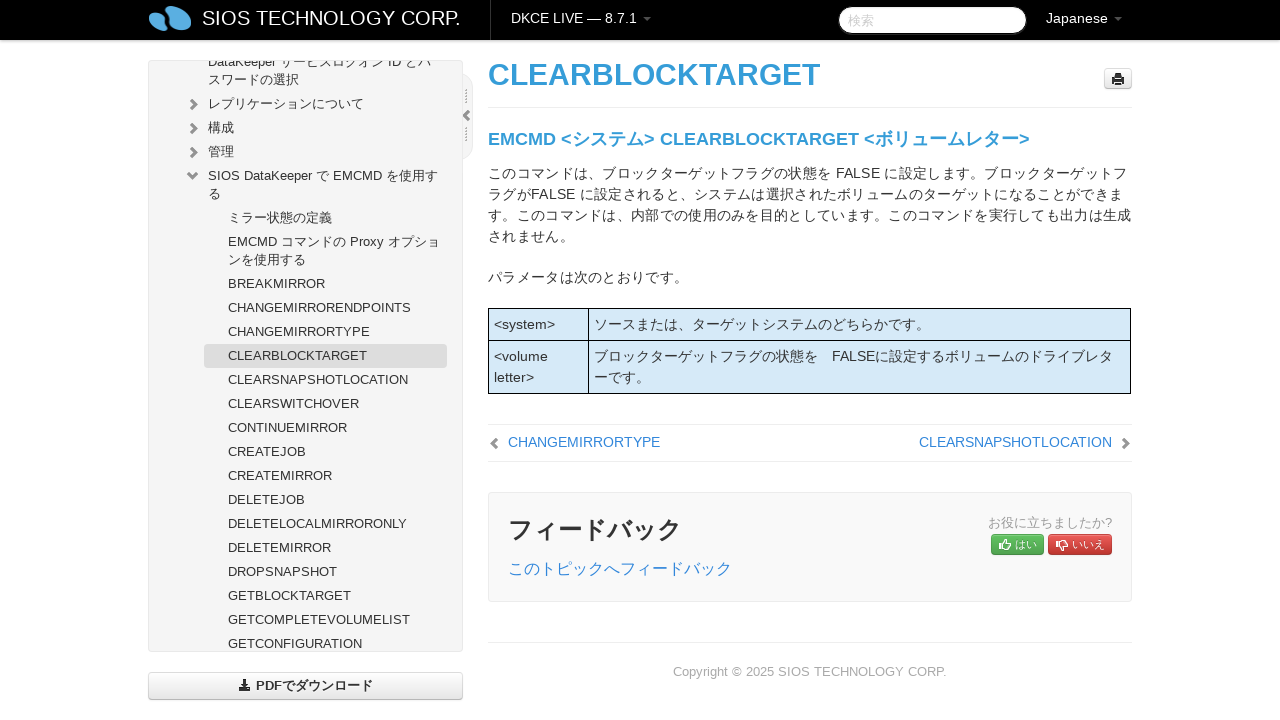

--- FILE ---
content_type: text/html; charset=UTF-8
request_url: https://docs.us.sios.com/dkce/8.7.1/ja/topic/clearblocktarget
body_size: 101422
content:
    <!DOCTYPE html>
          <html lang="ja">
          <head>
        <meta charset="utf-8">
        <title>CLEARBLOCKTARGET - DKCE LIVE - 8.7.1</title>
        <meta http-equiv="Content-Type" content="text/html; charset=UTF-8">
        <meta content="width=device-width, initial-scale=1.0" name="viewport">
        <meta name="keywords" content="">
        <meta name="description" content="EMCMD &lt;システム&gt; CLEARBLOCKTARGET &lt;ボリュームレター&gt; このコマンドは、ブロックターゲットフラグの状態を FALSE...">
        <meta name="baseUrl" content="https://www.manula.com/">
        
        <link rel="preconnect" href="https://static.manula.com/" crossorigin>
        <link rel="dns-prefetch" href="https://static.manula.com/">
        
            <link rel="preconnect" href="https://cdn.manula.com/" crossorigin>
    <link rel="dns-prefetch" href="https://cdn.manula.com/">
      <meta property="og:type" content="website">
      <meta property="og:site_name" content="SIOS TECHNOLOGY CORP.">
      <link rel="canonical" href="https://docs.us.sios.com/dkce/8.7.1/ja/topic/clearblocktarget">
      
      <meta name="topic-selected" content="536924" data-slug="clearblocktarget">
        <!-- OpenGraph -->
        <meta property="og:title" content="CLEARBLOCKTARGET - DKCE LIVE - 8.7.1">
        
                  <meta property="og:image" content="https://manula.r.sizr.io/logo-side/user/1870/img/logo-sios-v-a.png">
                
        <meta property="og:description" content="EMCMD &lt;システム&gt; CLEARBLOCKTARGET &lt;ボリュームレター&gt; このコマンドは、ブロックターゲットフラグの状態を FALSE...">
        <meta property="og:url" content="https://docs.us.sios.com/dkce/8.7.1/ja/topic/clearblocktarget">
        
        <!-- Twitter Card -->
        <meta name="twitter:card" content="summary" />
        <meta name="twitter:site" content="@ManulaSoftware" />
        <meta name="xhrTopicEndpoint" content="https://docs.us.sios.com/dkce/8.7.1/ja/xhr-topic">
              <link type="image/x-icon" href="https://cdn.manula.com/user/1870/img/logo-sios-v-lg.png?v=20220118213747" rel="shortcut icon">
      <link rel="apple-touch-icon" href="https://cdn.manula.com/user/1870/img/logo-sios-v-lg.png?v=20220118213747">
            <link rel="stylesheet" href="https://static.manula.com/css/bootstrap-2.0.3.min.css" type="text/css">
    <link rel="stylesheet" href="https://static.manula.com/css/bootstrap-responsive-2.0.3.min.css" type="text/css">
    <link rel="stylesheet" href="https://static.manula.com/css/tippy-theme.6.3.1.light.css" type="text/css">
    <link rel="stylesheet" href="https://static.manula.com/css/screen.css?v=20240402" type="text/css">
    <link rel="stylesheet" href="https://static.manula.com/css/jquery.fancybox-2.1.7.min.css" type="text/css">
    <link rel="stylesheet" href="https://static.manula.com/css/print.css?v=20240402" type="text/css" media="print">

        <style type="text/css">
      .content-wrapper {
        max-width: 1024px;
      }

      pre, code {
        word-break: break-all;
        word-wrap: break-word;
        white-space: pre;
        white-space: pre-wrap;
      }
      pre, code {
        prince-text-replace: '&' '&\200B'
      }

      
              #topic-header h1 {
          color: #369dd8;
          font-family:Helvetica Neue, Helvetica, Arial, sans-serif;
        }
      
      #topic-body, #topic-body p, #topic-body li {
        font-size: 14px;
        font-family: Helvetica Neue, Helvetica, Arial, sans-serif;
        color: #333333;
        line-height: 1.5em;
      }

      #topic-body h1, #topic-body .h1 {
        font-size: 30px;
        font-family: Helvetica Neue, Helvetica, Arial, sans-serif;
        color: #369dd8;
      }
      #topic-body h2, #topic-body .h2 {
        font-size: 24px;
        font-family: Helvetica Neue, Helvetica, Arial, sans-serif;
        color: #369dd8;
      }
      #topic-body h3, #topic-body .h3 {
        font-size: 18px;
        font-family: Helvetica Neue, Helvetica, Arial, sans-serif;
        color: #369dd8;
      }
      #topic-body h4, #topic-body .h4 {
        font-size: 14px;
        font-family: Helvetica Neue, Helvetica, Arial, sans-serif;
        color: #369dd8;
      }
      #topic-body h5, #topic-body .h5 {
        font-size: 14px;
        font-family: Helvetica Neue, Helvetica, Arial, sans-serif;
        color: #369dd8;
      }

      #topic-body h6, #topic-body .h6 {
        font-size: 14px;
        font-family: Helvetica Neue, Helvetica, Arial, sans-serif;
        color: #369dd8;
      }

      #topic-body h7, #topic-body .h7 {
        font-size: 14px;
        font-family: Helvetica Neue, Helvetica, Arial, sans-serif;
        color: #369dd8;
      }


      #topic-body a {
        color: #3287db;
      }
      #topic-body a:hover {
        color: #1065b9;
      }
      
      
      #topic-body sup a {text-decoration: none;}
      
      .search-result h3, .search-result h4 {color: ;}
      .search-result h4 a {color: #3287db;}

                        .navbar-inner {
            background-color: #000000;
            background-image: none;
          }
          .navbar .divider-vertical {
            background-color: #333333;
            border-right-color: #000000;
          }
              
        .navbar .brand, navbar .brand:hover,
        .navbar .nav > li > a, .navbar .nav > li > a:hover {
          color: #ffffff;
          text-shadow: 1px 1px #000000;
          font-family: Helvetica Neue, Helvetica, Arial, sans-serif;
        }
        .navbar-search .search-query {
          border-color: #000000;
        }
        .navbar .btn-navbar {
          background-color: #47aee9;
          background-image: -moz-linear-gradient(top, #58bffa, #369dd8);
          background-image: -ms-linear-gradient(top, #58bffa, #369dd8);
          background-image: -webkit-gradient(linear, 0 0, 0 100%, from(#58bffa), to(#369dd8));
          background-image: -webkit-linear-gradient(top, #58bffa, #369dd8);
          background-image: -o-linear-gradient(top, #58bffa, #369dd8);
          background-image: linear-gradient(top, #58bffa, #369dd8);
          filter: progid:dximagetransform.microsoft.gradient(startColorstr='#58bffa', endColorstr='#369dd8', GradientType=0);
        }
        .navbar .btn-navbar:hover {
          background-color: #58bffa;
        }
        #manual-toc > li > a,
        #manual-toc-phone > li > a {
          color: #369dd8;
          font-family: Helvetica Neue, Helvetica, Arial, sans-serif;
        }

        #manual-toc > li > ul a,
        #manual-toc-phone > li > ul a {
          color: #333333;
          font-family: Helvetica Neue, Helvetica, Arial, sans-serif;
        }
        
        #content .topic-prev-next a,
        #comment-container a.btn-show-comment-form {
          color: #3287db;
        }
        #content .topic-prev-next a:hover,
        #comment-container a.btn-show-comment-form:hover {
          color: #1065b9;
        }
          </style>

    <!--[if IE 8]>
    	<link rel="stylesheet" href="https://static.manula.com/css/screen-ie8.css?v=20240402" type="text/css">
    <![endif]-->

    
          <link rel="stylesheet" href="https://cdn.manula.com/user/1870/1516287021_styles.css?v=20220617175003" type="text/css">
    
    
        
                  <!-- Google Analytics -->
  		  		  <script>
  		        (function(i,s,o,g,r,a,m){i['GoogleAnalyticsObject']=r;i[r]=i[r]||function(){
        (i[r].q=i[r].q||[]).push(arguments)},i[r].l=1*new Date();a=s.createElement(o),
        m=s.getElementsByTagName(o)[0];a.async=1;a.src=g;m.parentNode.insertBefore(a,m)
        })(window,document,'script','https://www.google-analytics.com/analytics.js','ga');
        
                  ga('create', 'UA-37389943-2', 'auto');
          ga('send', 'pageview', {
            'anonymizeIp': true
          });
                
                  ga('create', 'UA-23814819-4', 'auto', 'manulaCustomer');
          ga('manulaCustomer.send', 'pageview', {
            'anonymizeIp': true
          });
              </script>
      <!-- End Google Analytics -->
                      <!-- Google Tag Manager -->
  		  		  <script>
  		          (function(w,d,s,l,i){w[l]=w[l]||[];w[l].push({'gtm.start':
          new Date().getTime(),event:'gtm.js'});var f=d.getElementsByTagName(s)[0],
          j=d.createElement(s),dl=l!='dataLayer'?'&l='+l:'';j.async=true;j.src=
          'https://www.googletagmanager.com/gtm.js?id='+i+dl;f.parentNode.insertBefore(j,f);
          })(window,document,'script','dataLayer','GTM-MP3FRH');
      </script>
      <!-- End Google Tag Manager -->
          </head>
      <body class="media-screen manual topic topic-536924 xhr-topics">
            <div class="navbar navbar-fixed-top">
      <div class="navbar-inner">
        <div class="content-wrapper">
          <div class="container-fluid">

            <!-- company logo -->
                          <a href="https://us.sios.com"><img src="https://manula.r.sizr.io/logo-top/user/1870/img/symbol-sios-blue-lg.png" class="pull-left custom-nav-logo" alt=""></a>
                        <!-- end company logo -->

            <!-- start languages & login -->
            <ul id="manual-topic-language" class="nav pull-right">
                          <li class="dropdown"><a href="#" class="dropdown-toggle" data-toggle="dropdown">Japanese <b class="caret"></b></a>
                <ul class="dropdown-menu">
                                                                                <li class="">
                                                  <!-- when on topic page: allow language switch to the same topic in the selected language -->
                          <a href="https://docs.us.sios.com/dkce/8.7.1/en/topic/clearblocktarget" data-lang-url="https://docs.us.sios.com/dkce/8.7.1/en/topic/">English</a>
                                              </li>
                                                                                                                </ul>
              </li>
                                                      </ul>
            <!-- end languages -->
            <div>
            <!-- phone bar -->
            <div id="nav-phone-branding" class="clearfix">
              <a href="https://us.sios.com" class="brand brand-phone">SIOS TECHNOLOGY CORP.</a>
              <div class="btn-group pull-left">
                                  <a href="#" class="btn btn-inverse brand brand-phone brand-phone-sub dropdown-toggle" data-toggle="dropdown" style="margin: 0px; border: none; outline: none; box-shadow: none; background: none;">
                    DKCE LIVE &mdash; 8.7.1                                          <span class="caret" style="margin-top: 7px;"></span>
                                      </a>
                                                  <ul class="dropdown-menu">
                                                                <li><a href="https://docs.us.sios.com/dkce?l=ja">10.0</a></li>
                                                                <li><a href="https://docs.us.sios.com/dkce?v=8.11.0&l=ja">8.11.0</a></li>
                                                                <li><a href="https://docs.us.sios.com/dkce?v=8.10.2&l=ja">8.10.2</a></li>
                                                                <li><a href="https://docs.us.sios.com/dkce?v=8.10.1&l=ja">8.10.1</a></li>
                                                                <li><a href="https://docs.us.sios.com/dkce?v=8.10.0&l=ja">8.10.0</a></li>
                                                                <li><a href="https://docs.us.sios.com/dkce?v=8.9.2&l=ja">8.9.2</a></li>
                                                                <li><a href="https://docs.us.sios.com/dkce?v=8.9.1&l=ja">8.9.1</a></li>
                                                                <li><a href="https://docs.us.sios.com/dkce?v=8.9.0&l=ja">8.9.0</a></li>
                                                                <li><a href="https://docs.us.sios.com/dkce?v=8.8.2&l=ja">8.8.2</a></li>
                                                                <li><a href="https://docs.us.sios.com/dkce?v=8.8.1&l=ja">8.8.1</a></li>
                                                                <li><a href="https://docs.us.sios.com/dkce?v=8.8.0&l=ja">8.8.0</a></li>
                                                                <li><a href="https://docs.us.sios.com/dkce?v=8.7.2&l=ja">8.7.2</a></li>
                                      </ul>
                              </div>
            </div>

            <div id="nav-phone-service" class="clearfix">
              <a class="btn btn-navbar toc-toggle" data-toggle="collapse" data-target=".nav-collapse" style="white-space:nowrap;">
                <span class="browse" style="padding-left:25px;">目次</span>
                <span class="icon-bar"></span>
                <span class="icon-bar"></span>
                <span class="icon-bar"></span>
              </a>
              <!-- copy desktop code for search-box to this place with js -->
            </div>
            <!-- end phone/tablet bar -->


            <!-- desktop/tablet bar -->
            <a class="brand brand-large" href="https://us.sios.com">
              SIOS TECHNOLOGY CORP.            </a>

            <ul class="nav main">
              <li class="divider-vertical"></li>
                              <li class="dropdown">
                                      <a href="#" class="dropdown-toggle" data-toggle="dropdown">
                      DKCE LIVE &mdash; 8.7.1                      <b class="caret "></b>
                    </a>
                  
                                    <ul class="dropdown-menu">
                                                                <li><a href="https://docs.us.sios.com/dkce?l=ja">DKCE LIVE &mdash; 10.0</a></li>
                                                                <li><a href="https://docs.us.sios.com/dkce?v=8.11.0&l=ja">DKCE LIVE &mdash; 8.11.0</a></li>
                                                                <li><a href="https://docs.us.sios.com/dkce?v=8.10.2&l=ja">DKCE LIVE &mdash; 8.10.2</a></li>
                                                                <li><a href="https://docs.us.sios.com/dkce?v=8.10.1&l=ja">DKCE LIVE &mdash; 8.10.1</a></li>
                                                                <li><a href="https://docs.us.sios.com/dkce?v=8.10.0&l=ja">DKCE LIVE &mdash; 8.10.0</a></li>
                                                                <li><a href="https://docs.us.sios.com/dkce?v=8.9.2&l=ja">DKCE LIVE &mdash; 8.9.2</a></li>
                                                                <li><a href="https://docs.us.sios.com/dkce?v=8.9.1&l=ja">DKCE LIVE &mdash; 8.9.1</a></li>
                                                                <li><a href="https://docs.us.sios.com/dkce?v=8.9.0&l=ja">DKCE LIVE &mdash; 8.9.0</a></li>
                                                                <li><a href="https://docs.us.sios.com/dkce?v=8.8.2&l=ja">DKCE LIVE &mdash; 8.8.2</a></li>
                                                                <li><a href="https://docs.us.sios.com/dkce?v=8.8.1&l=ja">DKCE LIVE &mdash; 8.8.1</a></li>
                                                                <li><a href="https://docs.us.sios.com/dkce?v=8.8.0&l=ja">DKCE LIVE &mdash; 8.8.0</a></li>
                                                                <li><a href="https://docs.us.sios.com/dkce?v=8.7.2&l=ja">DKCE LIVE &mdash; 8.7.2</a></li>
                                      </ul>
                  
                </li>
                          </ul>


            <form method="get" id="manual-topic-search" class="navbar-search pull-right" action="https://docs.us.sios.com/dkce/8.7.1/ja/search">
              <input type="text" name="q" value="" class="search-query" placeholder="検索" title="検索">
            </form>
            <!-- end desktop bar -->
            </div>
          </div>
        </div>
      </div>
    </div>

    <div id="nav-phone" class="nav-collapse collapse">
    <div class="well">
      <!-- <h6 style="color: #999; margin-bottom:10px;">Table of Contents</h6> -->
      <!-- copy desktop code for toc to this place with js -->
    </div>
    </div>
      <div class="content-wrapper">
        <div class="container-fluid">
                      <div class="row-fluid">
              <div id="sidebar" class="span4">
                  	<!-- OUTER MENU TOGGLE -->
    <div class="box x-box-set-width box-gn-icon-menu-outer">
  		<a class="alert gn-icon-menu-outer x-toggle-toc-menu" style="display:none;" title=""><img src="https://static.manula.com/img/vgrabber.png" alt="Grab" /><i class="icon-chevron-right"></i><img src="https://static.manula.com/img/vgrabber.png" alt="Grab"/></a>
  	</div>
  	<!-- END OUTER MENU TOGGLE -->
    
    <div class="box box-toc" style="">
  		<!-- INNER MENU TOGGLE -->
  		<a class="gn-icon-menu-inner x-toggle-toc-menu" title="">
  			<span class="arrow-2-3"><img src="https://static.manula.com/img/vgrabber.png" alt="Grab"/><i class="icon-chevron-left"></i><img src="https://static.manula.com/img/vgrabber.png" alt="Grab"/></span>
  		</a>
  		<!-- INNER MENU TOGGLE -->

      <div class="well sidebar-nav">
        <a href="https://docs.us.sios.com/dkce?v=8.7.1&l=ja" class="sidebar-logo"><img src="https://manula.r.sizr.io/logo-side/user/1870/img/logo-sios-v-a.png" alt=""></a><ul id="manual-toc" class="toc toc-expandable x-delay-visibility" data-state-id="23284" data-toc-depth-max="0"><li class="divider"></li>
<li class="nav-header" data-product-topic-id="608155" data-topic-id="536858" data-topic-name="sios-datakeeper-introduction"><a href="https://docs.us.sios.com/dkce/8.7.1/ja/topic/sios-datakeeper-introduction">SIOS DataKeeper Cluster Edition</a></li><li class="divider"></li>
<li class="nav-header" data-product-topic-id="608163" data-topic-id="536866" data-topic-name="datakeeper-cluster-edition-release-notes"><a href="https://docs.us.sios.com/dkce/8.7.1/ja/topic/datakeeper-cluster-edition-release-notes">DataKeeper Cluster Edition リリースノート</a></li><li class="divider"></li>
<li class="nav-header" data-product-topic-id="608156" data-topic-id="536859" data-topic-name="datakeeper-cluster-edition-quick-start-guide"><a href="https://docs.us.sios.com/dkce/8.7.1/ja/topic/datakeeper-cluster-edition-quick-start-guide">DataKeeper Cluster Edition クイックスタートガイド</a></li><li class="divider"></li>
<li class="nav-header nav-header-sub" data-product-topic-id="608157" data-topic-id="536860" data-topic-name="deploying-datakeeper-cluster-edition-in-aws"><a href="https://docs.us.sios.com/dkce/8.7.1/ja/topic/deploying-datakeeper-cluster-edition-in-aws"><i class="icon-chevron-down x-show" data-icon-init="icon-chevron-down" data-icon="icon-chevron-right"></i>AWS で DataKeeper Cluster Edition をデプロイする</a><ul class="toc-display-608157" data-parent-product-topic-id="608157" data-toc-depth="1">
<li class="" data-product-topic-id="608158" data-topic-id="536861" data-topic-name="best-practices"><a href="https://docs.us.sios.com/dkce/8.7.1/ja/topic/best-practices">ベストプラクティス</a></li>
<li class="" data-product-topic-id="608159" data-topic-id="536862" data-topic-name="recommended-instance-types"><a href="https://docs.us.sios.com/dkce/8.7.1/ja/topic/recommended-instance-types">推奨されるインスタンスタイプ</a></li>
<li class="" data-product-topic-id="608160" data-topic-id="536863" data-topic-name="manual-deployment-of-a-sql-server-failover-cluster-instance"><a href="https://docs.us.sios.com/dkce/8.7.1/ja/topic/manual-deployment-of-a-sql-server-failover-cluster-instance">SQL Server Failover Cluster インスタンスを手動でデプロイする</a></li></ul></li><li class="divider"></li>
<li class="nav-header" data-product-topic-id="608161" data-topic-id="536864" data-topic-name="deploying-datakeeper-cluster-edition-in-azure"><a href="https://docs.us.sios.com/dkce/8.7.1/ja/topic/deploying-datakeeper-cluster-edition-in-azure">Azure で DataKeeper Cluster Edition をデプロイする</a></li><li class="divider"></li>
<li class="nav-header nav-header-sub" data-product-topic-id="783250" data-topic-id="689699" data-topic-name="configure-a-file-server-cluster-in-azure-spanning-multiple-availability-zones-az"><a href="https://docs.us.sios.com/dkce/8.7.1/ja/topic/configure-a-file-server-cluster-in-azure-spanning-multiple-availability-zones-az"><i class="icon-chevron-down x-show" data-icon-init="icon-chevron-down" data-icon="icon-chevron-right"></i>複数の可用性ゾーン（AZ）にまたがるAzureでファイル サーバー クラスターを構成する</a><ul class="toc-display-783250" data-parent-product-topic-id="783250" data-toc-depth="1">
<li class="" data-product-topic-id="783251" data-topic-id="689700" data-topic-name="deploy-an-active-directory-domain-controller-in-azure"><a href="https://docs.us.sios.com/dkce/8.7.1/ja/topic/deploy-an-active-directory-domain-controller-in-azure">Azure に Active Directory ドメインコントローラーをデプロイする</a></li>
<li class="" data-product-topic-id="783252" data-topic-id="689701" data-topic-name="deploying-a-file-server-failover-cluster-instance-using-the-azure-portal"><a href="https://docs.us.sios.com/dkce/8.7.1/ja/topic/deploying-a-file-server-failover-cluster-instance-using-the-azure-portal">Azure Portal を使用してファイルサーバーフェールオーバークラスターインスタンスをデプロイする</a></li>
<li class="" data-product-topic-id="783253" data-topic-id="689702" data-topic-name="install-datakeeper"><a href="https://docs.us.sios.com/dkce/8.7.1/ja/topic/install-datakeeper">DataKeeper のインストール</a></li></ul></li><li class="divider"></li>
<li class="nav-header nav-header-sub" data-product-topic-id="608164" data-topic-id="536867" data-topic-name="datakeeper-cluster-edition-installation-guide"><a href="https://docs.us.sios.com/dkce/8.7.1/ja/topic/datakeeper-cluster-edition-installation-guide"><i class="icon-chevron-down x-show" data-icon-init="icon-chevron-down" data-icon="icon-chevron-right"></i>DataKeeper Cluster Edition インストレーションガイド</a><ul class="toc-display-608164" data-parent-product-topic-id="608164" data-toc-depth="1">
<li class="nav-header-sub" data-product-topic-id="608165" data-topic-id="536868" data-topic-name="installation"><a href="https://docs.us.sios.com/dkce/8.7.1/ja/topic/installation"><i class="icon-chevron-down x-show" data-icon-init="icon-chevron-down" data-icon="icon-chevron-right"></i>DataKeeper Cluster Edition のインストール</a><ul class="toc-display-608165" data-parent-product-topic-id="608165" data-toc-depth="2">
<li class="" data-product-topic-id="608166" data-topic-id="536869" data-topic-name="core-software"><a href="https://docs.us.sios.com/dkce/8.7.1/ja/topic/core-software">Core ソフトウェア</a></li>
<li class="" data-product-topic-id="608167" data-topic-id="536870" data-topic-name="installing-core"><a href="https://docs.us.sios.com/dkce/8.7.1/ja/topic/installing-core">Core のインストール</a></li>
<li class="" data-product-topic-id="608168" data-topic-id="536871" data-topic-name="third-party-product-files"><a href="https://docs.us.sios.com/dkce/8.7.1/ja/topic/third-party-product-files">サードパーティ製品のファイル</a></li>
<li class="" data-product-topic-id="608169" data-topic-id="536872" data-topic-name="application-directory-anomaly"><a href="https://docs.us.sios.com/dkce/8.7.1/ja/topic/application-directory-anomaly">アプリケーションディレクトリの例外事項</a></li>
<li class="" data-product-topic-id="608170" data-topic-id="536873" data-topic-name="localized-language-supplement"><a href="https://docs.us.sios.com/dkce/8.7.1/ja/topic/localized-language-supplement">ローカライズ言語サプリメント</a></li>
<li class="" data-product-topic-id="608171" data-topic-id="536874" data-topic-name="silent-installation"><a href="https://docs.us.sios.com/dkce/8.7.1/ja/topic/silent-installation">サイレントインストール</a></li>
<li class="" data-product-topic-id="608172" data-topic-id="536875" data-topic-name="removing-a-clustered-datakeeper-volume"><a href="https://docs.us.sios.com/dkce/8.7.1/ja/topic/removing-a-clustered-datakeeper-volume">クラスター化されたDataKeeperボリュームの削除</a></li></ul></li>
<li class="nav-header-sub" data-product-topic-id="608173" data-topic-id="536876" data-topic-name="licensing"><a href="https://docs.us.sios.com/dkce/8.7.1/ja/topic/licensing"><i class="icon-chevron-down x-show" data-icon-init="icon-chevron-down" data-icon="icon-chevron-right"></i>DataKeeper ライセンスについて</a><ul class="toc-display-608173" data-parent-product-topic-id="608173" data-toc-depth="3">
<li class="" data-product-topic-id="1166193" data-topic-id="1013708" data-topic-name="how-to-obtain-licenses"><a href="https://docs.us.sios.com/dkce/8.7.1/ja/topic/how-to-obtain-licenses">ライセンスの取得方法</a></li>
<li class="" data-product-topic-id="1166194" data-topic-id="1013709" data-topic-name="how-to-install-licenses"><a href="https://docs.us.sios.com/dkce/8.7.1/ja/topic/how-to-install-licenses">ライセンスのインストール方法</a></li></ul></li>
<li class="" data-product-topic-id="608174" data-topic-id="536877" data-topic-name="uninstalling-datakeeper-cluster-edition"><a href="https://docs.us.sios.com/dkce/8.7.1/ja/topic/uninstalling-datakeeper-cluster-edition">DataKeeper Cluster Edition for Windows のアンインストール</a></li>
<li class="" data-product-topic-id="608175" data-topic-id="536878" data-topic-name="upgrading-sios-datakeeper-cluster-edition"><a href="https://docs.us.sios.com/dkce/8.7.1/ja/topic/upgrading-sios-datakeeper-cluster-edition">DataKeeper Cluster Edition のアップグレード</a></li></ul></li><li class="divider"></li>
<li class="nav-header nav-header-sub" data-product-topic-id="608176" data-topic-id="536879" data-topic-name="datakeeper-cluster-edition-technical-documentation"><a href="https://docs.us.sios.com/dkce/8.7.1/ja/topic/datakeeper-cluster-edition-technical-documentation"><i class="icon-chevron-down x-show" data-icon-init="icon-chevron-down" data-icon="icon-chevron-right"></i>DataKeeper Cluster Edition テクニカルドキュメンテーション</a><ul class="toc-display-608176" data-parent-product-topic-id="608176" data-toc-depth="1">
<li class="" data-product-topic-id="608177" data-topic-id="536880" data-topic-name="user-interface"><a href="https://docs.us.sios.com/dkce/8.7.1/ja/topic/user-interface">ユーザインターフェース</a></li>
<li class="" data-product-topic-id="608178" data-topic-id="536881" data-topic-name="components"><a href="https://docs.us.sios.com/dkce/8.7.1/ja/topic/components">コンポーネント</a></li>
<li class="" data-product-topic-id="608179" data-topic-id="536882" data-topic-name="datakeeper-service-log-on-id-and-password-selection"><a href="https://docs.us.sios.com/dkce/8.7.1/ja/topic/datakeeper-service-log-on-id-and-password-selection">DataKeeper サービスログオン ID とパスワードの選択</a></li>
<li class="nav-header-sub" data-product-topic-id="608180" data-topic-id="536883" data-topic-name="understanding-replication"><a href="https://docs.us.sios.com/dkce/8.7.1/ja/topic/understanding-replication"><i class="icon-chevron-down x-show" data-icon-init="icon-chevron-down" data-icon="icon-chevron-right"></i>レプリケーションについて</a><ul class="toc-display-608180" data-parent-product-topic-id="608180" data-toc-depth="2">
<li class="" data-product-topic-id="608181" data-topic-id="536884" data-topic-name="sios-datakeeper-intent-log"><a href="https://docs.us.sios.com/dkce/8.7.1/ja/topic/sios-datakeeper-intent-log">SIOS DataKeeper インテントログ</a></li>
<li class="" data-product-topic-id="608182" data-topic-id="536885" data-topic-name="relocation-of-intent-log"><a href="https://docs.us.sios.com/dkce/8.7.1/ja/topic/relocation-of-intent-log">インテントログの再配置</a></li>
<li class="" data-product-topic-id="608183" data-topic-id="536886" data-topic-name="resynchronization"><a href="https://docs.us.sios.com/dkce/8.7.1/ja/topic/resynchronization">SIOS DataKeeper の再同期</a></li>
<li class="" data-product-topic-id="608184" data-topic-id="536887" data-topic-name="synchronous-and-asynchronous-mirroring"><a href="https://docs.us.sios.com/dkce/8.7.1/ja/topic/synchronous-and-asynchronous-mirroring">同期および非同期ミラーリング</a></li>
<li class="" data-product-topic-id="608185" data-topic-id="536888" data-topic-name="read-and-write-operation"><a href="https://docs.us.sios.com/dkce/8.7.1/ja/topic/read-and-write-operation">読み書き操作</a></li>
<li class="" data-product-topic-id="608186" data-topic-id="536889" data-topic-name="volume-considerations"><a href="https://docs.us.sios.com/dkce/8.7.1/ja/topic/volume-considerations">ボリュームの考慮事項</a></li>
<li class="" data-product-topic-id="608187" data-topic-id="536890" data-topic-name="specifying-network-cards-for-mirroring"><a href="https://docs.us.sios.com/dkce/8.7.1/ja/topic/specifying-network-cards-for-mirroring">ミラーリングのためのネットワークカードの指定</a></li>
<li class="" data-product-topic-id="608188" data-topic-id="536891" data-topic-name="performance-monitor-counters"><a href="https://docs.us.sios.com/dkce/8.7.1/ja/topic/performance-monitor-counters">パフォーマンスモニタカウンタ</a></li></ul></li>
<li class="nav-header-sub" data-product-topic-id="608189" data-topic-id="536892" data-topic-name="configuration"><a href="https://docs.us.sios.com/dkce/8.7.1/ja/topic/configuration"><i class="icon-chevron-down x-show" data-icon-init="icon-chevron-down" data-icon="icon-chevron-right"></i>構成</a><ul class="toc-display-608189" data-parent-product-topic-id="608189" data-toc-depth="3">
<li class="" data-product-topic-id="608190" data-topic-id="536893" data-topic-name="sector-size"><a href="https://docs.us.sios.com/dkce/8.7.1/ja/topic/sector-size">セクタサイズ</a></li>
<li class="" data-product-topic-id="608191" data-topic-id="536894" data-topic-name="network-bandwidth"><a href="https://docs.us.sios.com/dkce/8.7.1/ja/topic/network-bandwidth">ネットワーク帯域</a></li>
<li class="" data-product-topic-id="608192" data-topic-id="536895" data-topic-name="network-adapter-settings"><a href="https://docs.us.sios.com/dkce/8.7.1/ja/topic/network-adapter-settings">ネットワークアダプタ設定</a></li>
<li class="" data-product-topic-id="608193" data-topic-id="536896" data-topic-name="dk-service-log-on-id-and-password-selection"><a href="https://docs.us.sios.com/dkce/8.7.1/ja/topic/dk-service-log-on-id-and-password-selection">DataKeeper サービスログオン ID とパスワードの選択</a></li>
<li class="" data-product-topic-id="608194" data-topic-id="536897" data-topic-name="firewall-configurations"><a href="https://docs.us.sios.com/dkce/8.7.1/ja/topic/firewall-configurations">ファイアウォール設定</a></li>
<li class="" data-product-topic-id="608195" data-topic-id="536898" data-topic-name="high-speed-storage-best-practices"><a href="https://docs.us.sios.com/dkce/8.7.1/ja/topic/high-speed-storage-best-practices">高速ストレージのベストプラクティス</a></li>
<li class="" data-product-topic-id="608196" data-topic-id="536899" data-topic-name="configuration-of-data-replication-from-a-cluster-node-to-external-dr-site"><a href="https://docs.us.sios.com/dkce/8.7.1/ja/topic/configuration-of-data-replication-from-a-cluster-node-to-external-dr-site">クラスタノードから外部DRサイトへのデータレプリケーション構成</a></li>
<li class="" data-product-topic-id="608197" data-topic-id="536900" data-topic-name="performance-tuning"><a href="https://docs.us.sios.com/dkce/8.7.1/ja/topic/performance-tuning">パフォーマンスチューニング</a></li>
<li class="" data-product-topic-id="608198" data-topic-id="536901" data-topic-name="disable-automatically-manage-paging-file-size-for-all-drives"><a href="https://docs.us.sios.com/dkce/8.7.1/ja/topic/disable-automatically-manage-paging-file-size-for-all-drives">「すべてのドライブのページングファイルサイズを自動で管理する」を無効にする</a></li>
<li class="nav-header-sub" data-product-topic-id="608199" data-topic-id="536902" data-topic-name="wan-considerations"><a href="https://docs.us.sios.com/dkce/8.7.1/ja/topic/wan-considerations"><i class="icon-chevron-down x-show" data-icon-init="icon-chevron-down" data-icon="icon-chevron-right"></i>WAN に関する考慮事項</a><ul class="toc-display-608199" data-parent-product-topic-id="608199" data-toc-depth="4">
<li class="" data-product-topic-id="608200" data-topic-id="536903" data-topic-name="initial-synchronization-of-data-across-the-lan-or-wan"><a href="https://docs.us.sios.com/dkce/8.7.1/ja/topic/initial-synchronization-of-data-across-the-lan-or-wan">LAN/WAN 間のデータの初期同期</a></li>
<li class="" data-product-topic-id="608201" data-topic-id="536904" data-topic-name="compression"><a href="https://docs.us.sios.com/dkce/8.7.1/ja/topic/compression">圧縮</a></li>
<li class="" data-product-topic-id="608202" data-topic-id="536905" data-topic-name="bandwidth-throttle"><a href="https://docs.us.sios.com/dkce/8.7.1/ja/topic/bandwidth-throttle">ネットワーク帯域制限</a></li></ul></li></ul></li>
<li class="nav-header-sub" data-product-topic-id="608203" data-topic-id="536906" data-topic-name="administration"><a href="https://docs.us.sios.com/dkce/8.7.1/ja/topic/administration"><i class="icon-chevron-down x-show" data-icon-init="icon-chevron-down" data-icon="icon-chevron-right"></i>管理</a><ul class="toc-display-608203" data-parent-product-topic-id="608203" data-toc-depth="5">
<li class="" data-product-topic-id="608204" data-topic-id="536907" data-topic-name="datakeeper-event-log-notification"><a href="https://docs.us.sios.com/dkce/8.7.1/ja/topic/datakeeper-event-log-notification">DataKeeper イベントログ通知</a></li>
<li class="" data-product-topic-id="608205" data-topic-id="536908" data-topic-name="primary-server-shutdown"><a href="https://docs.us.sios.com/dkce/8.7.1/ja/topic/primary-server-shutdown">プライマリサーバのシャットダウン</a></li>
<li class="" data-product-topic-id="608206" data-topic-id="536909" data-topic-name="secondary-server-failures"><a href="https://docs.us.sios.com/dkce/8.7.1/ja/topic/secondary-server-failures">セカンダリサーバの障害</a></li>
<li class="" data-product-topic-id="608207" data-topic-id="536910" data-topic-name="extensive-write-considerations"><a href="https://docs.us.sios.com/dkce/8.7.1/ja/topic/extensive-write-considerations">大量書き込みに対する考慮事項</a></li>
<li class="" data-product-topic-id="608208" data-topic-id="536911" data-topic-name="chkdsk-considerations"><a href="https://docs.us.sios.com/dkce/8.7.1/ja/topic/chkdsk-considerations">CHKDSK に関する考慮事項</a></li>
<li class="" data-product-topic-id="608209" data-topic-id="536912" data-topic-name="cleanupmirror"><a href="https://docs.us.sios.com/dkce/8.7.1/ja/topic/cleanupmirror">CLEANUPMIRROR</a></li>
<li class="" data-product-topic-id="608210" data-topic-id="536913" data-topic-name="dkhealthcheck"><a href="https://docs.us.sios.com/dkce/8.7.1/ja/topic/dkhealthcheck">DKHEALTHCHECK</a></li>
<li class="" data-product-topic-id="608211" data-topic-id="536914" data-topic-name="dksupport"><a href="https://docs.us.sios.com/dkce/8.7.1/ja/topic/dksupport">DKSUPPORT</a></li>
<li class="" data-product-topic-id="608212" data-topic-id="536915" data-topic-name="event-log-considerations"><a href="https://docs.us.sios.com/dkce/8.7.1/ja/topic/event-log-considerations">イベントログの考慮事項</a></li>
<li class="" data-product-topic-id="608213" data-topic-id="536916" data-topic-name="using-disk-management"><a href="https://docs.us.sios.com/dkce/8.7.1/ja/topic/using-disk-management">ディスク管理の使用</a></li>
<li class="" data-product-topic-id="608214" data-topic-id="536917" data-topic-name="registry-entries"><a href="https://docs.us.sios.com/dkce/8.7.1/ja/topic/registry-entries">レジストリエントリ</a></li></ul></li>
<li class="nav-header-sub" data-product-topic-id="608215" data-topic-id="536918" data-topic-name="using-emcmd-with-sios-datakeeper"><a href="https://docs.us.sios.com/dkce/8.7.1/ja/topic/using-emcmd-with-sios-datakeeper"><i class="icon-chevron-down x-show" data-icon-init="icon-chevron-down" data-icon="icon-chevron-right"></i>SIOS DataKeeper で EMCMD を使用する</a><ul class="toc-display-608215" data-parent-product-topic-id="608215" data-toc-depth="6">
<li class="" data-product-topic-id="608216" data-topic-id="536919" data-topic-name="mirror-state-definitions"><a href="https://docs.us.sios.com/dkce/8.7.1/ja/topic/mirror-state-definitions">ミラー状態の定義</a></li>
<li class="" data-product-topic-id="608217" data-topic-id="536920" data-topic-name="using-the-proxy-option-with-emcmd"><a href="https://docs.us.sios.com/dkce/8.7.1/ja/topic/using-the-proxy-option-with-emcmd">EMCMD コマンドの Proxy オプションを使用する</a></li>
<li class="" data-product-topic-id="608218" data-topic-id="536921" data-topic-name="breakmirror"><a href="https://docs.us.sios.com/dkce/8.7.1/ja/topic/breakmirror">BREAKMIRROR</a></li>
<li class="" data-product-topic-id="608219" data-topic-id="536922" data-topic-name="changemirrorendpoints"><a href="https://docs.us.sios.com/dkce/8.7.1/ja/topic/changemirrorendpoints">CHANGEMIRRORENDPOINTS</a></li>
<li class="" data-product-topic-id="608220" data-topic-id="536923" data-topic-name="changemirrortype"><a href="https://docs.us.sios.com/dkce/8.7.1/ja/topic/changemirrortype">CHANGEMIRRORTYPE</a></li>
<li class="" data-product-topic-id="608221" data-topic-id="536924" data-topic-name="clearblocktarget"><a href="https://docs.us.sios.com/dkce/8.7.1/ja/topic/clearblocktarget">CLEARBLOCKTARGET</a></li>
<li class="" data-product-topic-id="608222" data-topic-id="536925" data-topic-name="clearsnapshotlocation"><a href="https://docs.us.sios.com/dkce/8.7.1/ja/topic/clearsnapshotlocation">CLEARSNAPSHOTLOCATION</a></li>
<li class="" data-product-topic-id="608223" data-topic-id="536926" data-topic-name="clearswitchover"><a href="https://docs.us.sios.com/dkce/8.7.1/ja/topic/clearswitchover">CLEARSWITCHOVER</a></li>
<li class="" data-product-topic-id="608224" data-topic-id="536927" data-topic-name="continuemirror"><a href="https://docs.us.sios.com/dkce/8.7.1/ja/topic/continuemirror">CONTINUEMIRROR</a></li>
<li class="" data-product-topic-id="608225" data-topic-id="536928" data-topic-name="createjob"><a href="https://docs.us.sios.com/dkce/8.7.1/ja/topic/createjob">CREATEJOB</a></li>
<li class="" data-product-topic-id="608226" data-topic-id="536929" data-topic-name="createmirror"><a href="https://docs.us.sios.com/dkce/8.7.1/ja/topic/createmirror">CREATEMIRROR</a></li>
<li class="" data-product-topic-id="608227" data-topic-id="536930" data-topic-name="deletejob"><a href="https://docs.us.sios.com/dkce/8.7.1/ja/topic/deletejob">DELETEJOB</a></li>
<li class="" data-product-topic-id="608228" data-topic-id="536931" data-topic-name="deletelocalmirroronly"><a href="https://docs.us.sios.com/dkce/8.7.1/ja/topic/deletelocalmirroronly">DELETELOCALMIRRORONLY</a></li>
<li class="" data-product-topic-id="608229" data-topic-id="536932" data-topic-name="deletemirror"><a href="https://docs.us.sios.com/dkce/8.7.1/ja/topic/deletemirror">DELETEMIRROR</a></li>
<li class="" data-product-topic-id="608230" data-topic-id="536933" data-topic-name="dropsnapshot"><a href="https://docs.us.sios.com/dkce/8.7.1/ja/topic/dropsnapshot">DROPSNAPSHOT</a></li>
<li class="" data-product-topic-id="608231" data-topic-id="536934" data-topic-name="getblocktarget"><a href="https://docs.us.sios.com/dkce/8.7.1/ja/topic/getblocktarget">GETBLOCKTARGET</a></li>
<li class="" data-product-topic-id="608232" data-topic-id="536935" data-topic-name="getcompletevolumelist"><a href="https://docs.us.sios.com/dkce/8.7.1/ja/topic/getcompletevolumelist">GETCOMPLETEVOLUMELIST</a></li>
<li class="" data-product-topic-id="608233" data-topic-id="536936" data-topic-name="getconfiguration"><a href="https://docs.us.sios.com/dkce/8.7.1/ja/topic/getconfiguration">GETCONFIGURATION</a></li>
<li class="" data-product-topic-id="608234" data-topic-id="536937" data-topic-name="getextendedvolumeinfo"><a href="https://docs.us.sios.com/dkce/8.7.1/ja/topic/getextendedvolumeinfo">GETEXTENDEDVOLUMEINFO</a></li>
<li class="" data-product-topic-id="608235" data-topic-id="536938" data-topic-name="getjobinfo"><a href="https://docs.us.sios.com/dkce/8.7.1/ja/topic/getjobinfo">GETJOBINFO</a></li>
<li class="" data-product-topic-id="608236" data-topic-id="536939" data-topic-name="getjobinfoforvol"><a href="https://docs.us.sios.com/dkce/8.7.1/ja/topic/getjobinfoforvol">GETJOBINFOFORVOL</a></li>
<li class="" data-product-topic-id="608237" data-topic-id="536940" data-topic-name="getmirrortype"><a href="https://docs.us.sios.com/dkce/8.7.1/ja/topic/getmirrortype">GETMIRRORTYPE</a></li>
<li class="" data-product-topic-id="608238" data-topic-id="536941" data-topic-name="getmirrorvolinfo"><a href="https://docs.us.sios.com/dkce/8.7.1/ja/topic/getmirrorvolinfo">GETMIRRORVOLINFO</a></li>
<li class="" data-product-topic-id="608239" data-topic-id="536942" data-topic-name="getremotebitmap"><a href="https://docs.us.sios.com/dkce/8.7.1/ja/topic/getremotebitmap">GETREMOTEBITMAP</a></li>
<li class="" data-product-topic-id="608240" data-topic-id="536943" data-topic-name="getresyncstatus"><a href="https://docs.us.sios.com/dkce/8.7.1/ja/topic/getresyncstatus">GETRESYNCSTATUS</a></li>
<li class="" data-product-topic-id="608241" data-topic-id="536944" data-topic-name="getserviceinfo"><a href="https://docs.us.sios.com/dkce/8.7.1/ja/topic/getserviceinfo">GETSERVICEINFO</a></li>
<li class="" data-product-topic-id="608242" data-topic-id="536945" data-topic-name="getsnapshotlocation"><a href="https://docs.us.sios.com/dkce/8.7.1/ja/topic/getsnapshotlocation">GETSNAPSHOTLOCATION</a></li>
<li class="" data-product-topic-id="608243" data-topic-id="536946" data-topic-name="getsourcemirroredvolumes"><a href="https://docs.us.sios.com/dkce/8.7.1/ja/topic/getsourcemirroredvolumes">GETSOURCEMIRROREDVOLUMES</a></li>
<li class="" data-product-topic-id="608244" data-topic-id="536947" data-topic-name="gettargetmirroredvolumes"><a href="https://docs.us.sios.com/dkce/8.7.1/ja/topic/gettargetmirroredvolumes">GETTARGETMIRROREDVOLUMES</a></li>
<li class="" data-product-topic-id="608245" data-topic-id="536948" data-topic-name="getvolumedrvstate"><a href="https://docs.us.sios.com/dkce/8.7.1/ja/topic/getvolumedrvstate">GETVOLUMEDRVSTATE</a></li>
<li class="" data-product-topic-id="608246" data-topic-id="536949" data-topic-name="getvolumeinfo"><a href="https://docs.us.sios.com/dkce/8.7.1/ja/topic/getvolumeinfo">GETVOLUMEINFO</a></li>
<li class="" data-product-topic-id="608247" data-topic-id="536950" data-topic-name="isbreakuserrequested"><a href="https://docs.us.sios.com/dkce/8.7.1/ja/topic/isbreakuserrequested">ISBREAKUSERREQUESTED</a></li>
<li class="" data-product-topic-id="608248" data-topic-id="536951" data-topic-name="ispotentialmirrorvol"><a href="https://docs.us.sios.com/dkce/8.7.1/ja/topic/ispotentialmirrorvol">ISPOTENTIALMIRRORVOL</a></li>
<li class="" data-product-topic-id="608249" data-topic-id="536952" data-topic-name="lockvolume"><a href="https://docs.us.sios.com/dkce/8.7.1/ja/topic/lockvolume">LOCKVOLUME</a></li>
<li class="" data-product-topic-id="608250" data-topic-id="536953" data-topic-name="mergetargetbitmap"><a href="https://docs.us.sios.com/dkce/8.7.1/ja/topic/mergetargetbitmap">MERGETARGETBITMAP</a></li>
<li class="" data-product-topic-id="608251" data-topic-id="536954" data-topic-name="pausemirror"><a href="https://docs.us.sios.com/dkce/8.7.1/ja/topic/pausemirror">PAUSEMIRROR</a></li>
<li class="" data-product-topic-id="608252" data-topic-id="536955" data-topic-name="preparetobecometarget"><a href="https://docs.us.sios.com/dkce/8.7.1/ja/topic/preparetobecometarget">PREPARETOBECOMETARGET</a></li>
<li class="" data-product-topic-id="608253" data-topic-id="536956" data-topic-name="readregistry"><a href="https://docs.us.sios.com/dkce/8.7.1/ja/topic/readregistry">READREGISTRY</a></li>
<li class="" data-product-topic-id="608254" data-topic-id="536957" data-topic-name="registerclustervolume"><a href="https://docs.us.sios.com/dkce/8.7.1/ja/topic/registerclustervolume">REGISTERCLUSTERVOLUME</a></li>
<li class="" data-product-topic-id="608255" data-topic-id="536958" data-topic-name="restartvolumepipe"><a href="https://docs.us.sios.com/dkce/8.7.1/ja/topic/restartvolumepipe">RESTARTVOLUMEPIPE</a></li>
<li class="" data-product-topic-id="608256" data-topic-id="536959" data-topic-name="resyncmirror"><a href="https://docs.us.sios.com/dkce/8.7.1/ja/topic/resyncmirror">RESYNCMIRROR</a></li>
<li class="" data-product-topic-id="608257" data-topic-id="536960" data-topic-name="setblocktarget"><a href="https://docs.us.sios.com/dkce/8.7.1/ja/topic/setblocktarget">SETBLOCKTARGET</a></li>
<li class="" data-product-topic-id="608258" data-topic-id="536961" data-topic-name="setconfiguration"><a href="https://docs.us.sios.com/dkce/8.7.1/ja/topic/setconfiguration">SETCONFIGURATION</a></li>
<li class="" data-product-topic-id="608259" data-topic-id="536962" data-topic-name="setsnapshotlocation"><a href="https://docs.us.sios.com/dkce/8.7.1/ja/topic/setsnapshotlocation">SETSNAPSHOTLOCATION</a></li>
<li class="" data-product-topic-id="608260" data-topic-id="536963" data-topic-name="stopservice"><a href="https://docs.us.sios.com/dkce/8.7.1/ja/topic/stopservice">STOPSERVICE</a></li>
<li class="" data-product-topic-id="608261" data-topic-id="536964" data-topic-name="switchovervolume"><a href="https://docs.us.sios.com/dkce/8.7.1/ja/topic/switchovervolume">SWITCHOVERVOLUME</a></li>
<li class="" data-product-topic-id="608262" data-topic-id="536965" data-topic-name="takesnapshot"><a href="https://docs.us.sios.com/dkce/8.7.1/ja/topic/takesnapshot">TAKESNAPSHOT</a></li>
<li class="" data-product-topic-id="608263" data-topic-id="536966" data-topic-name="unlockvolume"><a href="https://docs.us.sios.com/dkce/8.7.1/ja/topic/unlockvolume">UNLOCKVOLUME</a></li>
<li class="" data-product-topic-id="608264" data-topic-id="536967" data-topic-name="updateclustertargetstateproperties"><a href="https://docs.us.sios.com/dkce/8.7.1/ja/topic/updateclustertargetstateproperties">UPDATECLUSTERTARGETSTATEPROPERTIES</a></li>
<li class="" data-product-topic-id="608265" data-topic-id="536968" data-topic-name="updatejob"><a href="https://docs.us.sios.com/dkce/8.7.1/ja/topic/updatejob">UPDATEJOB</a></li>
<li class="" data-product-topic-id="608266" data-topic-id="536969" data-topic-name="updatevolumeinfo"><a href="https://docs.us.sios.com/dkce/8.7.1/ja/topic/updatevolumeinfo">UPDATEVOLUMEINFO</a></li></ul></li>
<li class="nav-header-sub" data-product-topic-id="608267" data-topic-id="536970" data-topic-name="using-dkpwrshell-with-sios-datakeeper"><a href="https://docs.us.sios.com/dkce/8.7.1/ja/topic/using-dkpwrshell-with-sios-datakeeper"><i class="icon-chevron-down x-show" data-icon-init="icon-chevron-down" data-icon="icon-chevron-right"></i>SIOS DataKeeperでDKPwrShellを使用する</a><ul class="toc-display-608267" data-parent-product-topic-id="608267" data-toc-depth="7">
<li class="" data-product-topic-id="608268" data-topic-id="536971" data-topic-name="new-datakeepermirror"><a href="https://docs.us.sios.com/dkce/8.7.1/ja/topic/new-datakeepermirror">New-DataKeeperMirror</a></li>
<li class="" data-product-topic-id="608269" data-topic-id="536972" data-topic-name="new-datakeeperjob"><a href="https://docs.us.sios.com/dkce/8.7.1/ja/topic/new-datakeeperjob">New-DataKeeperJob</a></li>
<li class="" data-product-topic-id="608270" data-topic-id="536973" data-topic-name="remove-datakeepermirror"><a href="https://docs.us.sios.com/dkce/8.7.1/ja/topic/remove-datakeepermirror">Remove-DataKeeperMirror</a></li>
<li class="" data-product-topic-id="608271" data-topic-id="536974" data-topic-name="remove-datakeeperjob"><a href="https://docs.us.sios.com/dkce/8.7.1/ja/topic/remove-datakeeperjob">Remove-DataKeeperJob</a></li>
<li class="" data-product-topic-id="608272" data-topic-id="536975" data-topic-name="add-datakeeperjobpair"><a href="https://docs.us.sios.com/dkce/8.7.1/ja/topic/add-datakeeperjobpair">Add-DataKeeperJobPair</a></li>
<li class="" data-product-topic-id="608273" data-topic-id="536976" data-topic-name="get-datakeepervolumeinfo"><a href="https://docs.us.sios.com/dkce/8.7.1/ja/topic/get-datakeepervolumeinfo">Get-DataKeeperVolumeInfo</a></li></ul></li>
<li class="nav-header-sub" data-product-topic-id="608274" data-topic-id="536977" data-topic-name="user-guide"><a href="https://docs.us.sios.com/dkce/8.7.1/ja/topic/user-guide"><i class="icon-chevron-down x-show" data-icon-init="icon-chevron-down" data-icon="icon-chevron-right"></i>ユーザガイド</a><ul class="toc-display-608274" data-parent-product-topic-id="608274" data-toc-depth="8">
<li class="nav-header-sub" data-product-topic-id="608275" data-topic-id="536978" data-topic-name="getting-started"><a href="https://docs.us.sios.com/dkce/8.7.1/ja/topic/getting-started"><i class="icon-chevron-down x-show" data-icon-init="icon-chevron-down" data-icon="icon-chevron-right"></i>入門</a><ul class="toc-display-608275" data-parent-product-topic-id="608275" data-toc-depth="9">
<li class="" data-product-topic-id="608276" data-topic-id="536979" data-topic-name="disk-to-disk"><a href="https://docs.us.sios.com/dkce/8.7.1/ja/topic/disk-to-disk">ディスクからディスク</a></li>
<li class="" data-product-topic-id="608277" data-topic-id="536980" data-topic-name="one-to-one"><a href="https://docs.us.sios.com/dkce/8.7.1/ja/topic/one-to-one">1 対 1</a></li>
<li class="" data-product-topic-id="608278" data-topic-id="536981" data-topic-name="one-to-many-multiple-targets"><a href="https://docs.us.sios.com/dkce/8.7.1/ja/topic/one-to-many-multiple-targets">1 対多 (マルチターゲット)</a></li>
<li class="" data-product-topic-id="608279" data-topic-id="536982" data-topic-name="many-to-one"><a href="https://docs.us.sios.com/dkce/8.7.1/ja/topic/many-to-one">多対 1</a></li>
<li class="" data-product-topic-id="608280" data-topic-id="536983" data-topic-name="n-shared-disk-replicated-to-one"><a href="https://docs.us.sios.com/dkce/8.7.1/ja/topic/n-shared-disk-replicated-to-one">共有ディスクを単体のディスクにレプリケーションする構成</a></li>
<li class="" data-product-topic-id="608281" data-topic-id="536984" data-topic-name="n-shared-disk-replicated-to-n-shared-disk"><a href="https://docs.us.sios.com/dkce/8.7.1/ja/topic/n-shared-disk-replicated-to-n-shared-disk">共有ディスク同士でレプリケーションする構成</a></li>
<li class="" data-product-topic-id="608282" data-topic-id="536985" data-topic-name="n-shared-disk-replicated-to-multiple-n-shared-disk-targets"><a href="https://docs.us.sios.com/dkce/8.7.1/ja/topic/n-shared-disk-replicated-to-multiple-n-shared-disk-targets">N 個の共有ディスクターゲットへレプリケーションされる N 個の共有ディスク構成</a></li>
<li class="" data-product-topic-id="608283" data-topic-id="536986" data-topic-name="setting-up-sios-datakeeper"><a href="https://docs.us.sios.com/dkce/8.7.1/ja/topic/setting-up-sios-datakeeper">SIOS DataKeeper の設定方法</a></li>
<li class="" data-product-topic-id="608284" data-topic-id="536987" data-topic-name="connecting-to-a-server"><a href="https://docs.us.sios.com/dkce/8.7.1/ja/topic/connecting-to-a-server">サーバへ接続</a></li>
<li class="" data-product-topic-id="608285" data-topic-id="536988" data-topic-name="disconnecting-from-a-server"><a href="https://docs.us.sios.com/dkce/8.7.1/ja/topic/disconnecting-from-a-server">サーバからの切断</a></li>
<li class="" data-product-topic-id="608286" data-topic-id="536989" data-topic-name="creating-a-job"><a href="https://docs.us.sios.com/dkce/8.7.1/ja/topic/creating-a-job">ジョブの作成</a></li></ul></li>
<li class="nav-header-sub" data-product-topic-id="608287" data-topic-id="536990" data-topic-name="configuring-mirrors"><a href="https://docs.us.sios.com/dkce/8.7.1/ja/topic/configuring-mirrors"><i class="icon-chevron-down x-show" data-icon-init="icon-chevron-down" data-icon="icon-chevron-right"></i>ミラーの設定</a><ul class="toc-display-608287" data-parent-product-topic-id="608287" data-toc-depth="10">
<li class="" data-product-topic-id="608288" data-topic-id="536991" data-topic-name="creating-a-mirror"><a href="https://docs.us.sios.com/dkce/8.7.1/ja/topic/creating-a-mirror">ミラーの作成</a></li>
<li class="" data-product-topic-id="608289" data-topic-id="536992" data-topic-name="creating-mirrors-with-shared-volumes"><a href="https://docs.us.sios.com/dkce/8.7.1/ja/topic/creating-mirrors-with-shared-volumes">共有ボリュームとのミラーの作成</a></li>
<li class="" data-product-topic-id="608290" data-topic-id="536993" data-topic-name="safe-creation-of-a-shared-storage-volume-resource"><a href="https://docs.us.sios.com/dkce/8.7.1/ja/topic/safe-creation-of-a-shared-storage-volume-resource">共有ストレージボリュームリソースの安全な作成</a></li>
<li class="" data-product-topic-id="608291" data-topic-id="536994" data-topic-name="creating-mirrors-with-multiple-targets"><a href="https://docs.us.sios.com/dkce/8.7.1/ja/topic/creating-mirrors-with-multiple-targets">複数ターゲットとのミラーの作成</a></li>
<li class="" data-product-topic-id="608292" data-topic-id="536995" data-topic-name="switchover-and-failover-with-multiple-targets"><a href="https://docs.us.sios.com/dkce/8.7.1/ja/topic/switchover-and-failover-with-multiple-targets">複数ターゲットのスイッチオーバおよびフェイルオーバ</a></li></ul></li>
<li class="nav-header-sub" data-product-topic-id="608293" data-topic-id="536996" data-topic-name="working-with-jobs"><a href="https://docs.us.sios.com/dkce/8.7.1/ja/topic/working-with-jobs"><i class="icon-chevron-down x-show" data-icon-init="icon-chevron-down" data-icon="icon-chevron-right"></i>ジョブに関連する作業</a><ul class="toc-display-608293" data-parent-product-topic-id="608293" data-toc-depth="11">
<li class="" data-product-topic-id="608294" data-topic-id="536997" data-topic-name="jobs"><a href="https://docs.us.sios.com/dkce/8.7.1/ja/topic/jobs">ジョブ</a></li>
<li class="" data-product-topic-id="608295" data-topic-id="536998" data-topic-name="renaming-a-job"><a href="https://docs.us.sios.com/dkce/8.7.1/ja/topic/renaming-a-job">ジョブ名の変更</a></li>
<li class="" data-product-topic-id="608296" data-topic-id="536999" data-topic-name="deleting-a-job"><a href="https://docs.us.sios.com/dkce/8.7.1/ja/topic/deleting-a-job">ジョブの削除</a></li>
<li class="" data-product-topic-id="608297" data-topic-id="537000" data-topic-name="reassigning-a-job"><a href="https://docs.us.sios.com/dkce/8.7.1/ja/topic/reassigning-a-job">ジョブの再アサイン</a></li>
<li class="" data-product-topic-id="608298" data-topic-id="537001" data-topic-name="switching-over-a-mirror"><a href="https://docs.us.sios.com/dkce/8.7.1/ja/topic/switching-over-a-mirror">ミラーのスイッチオーバ</a></li></ul></li>
<li class="nav-header-sub" data-product-topic-id="608299" data-topic-id="537002" data-topic-name="working-with-mirrors"><a href="https://docs.us.sios.com/dkce/8.7.1/ja/topic/working-with-mirrors"><i class="icon-chevron-down x-show" data-icon-init="icon-chevron-down" data-icon="icon-chevron-right"></i>ミラーの操作</a><ul class="toc-display-608299" data-parent-product-topic-id="608299" data-toc-depth="12">
<li class="" data-product-topic-id="608300" data-topic-id="537003" data-topic-name="managing-mirrors"><a href="https://docs.us.sios.com/dkce/8.7.1/ja/topic/managing-mirrors">ミラーの管理</a></li>
<li class="" data-product-topic-id="608301" data-topic-id="537004" data-topic-name="pause-and-unlock"><a href="https://docs.us.sios.com/dkce/8.7.1/ja/topic/pause-and-unlock">一時停止 / ロック解除</a></li>
<li class="" data-product-topic-id="608302" data-topic-id="537005" data-topic-name="continue-and-lock"><a href="https://docs.us.sios.com/dkce/8.7.1/ja/topic/continue-and-lock">再開 / ロック</a></li>
<li class="" data-product-topic-id="608303" data-topic-id="537006" data-topic-name="partial-resync"><a href="https://docs.us.sios.com/dkce/8.7.1/ja/topic/partial-resync">部分再同期</a></li>
<li class="" data-product-topic-id="608304" data-topic-id="537007" data-topic-name="break"><a href="https://docs.us.sios.com/dkce/8.7.1/ja/topic/break">中断</a></li>
<li class="" data-product-topic-id="608305" data-topic-id="537008" data-topic-name="resync"><a href="https://docs.us.sios.com/dkce/8.7.1/ja/topic/resync">再同期</a></li>
<li class="" data-product-topic-id="608306" data-topic-id="537009" data-topic-name="deleting-a-mirror"><a href="https://docs.us.sios.com/dkce/8.7.1/ja/topic/deleting-a-mirror">ミラーの削除</a></li>
<li class="" data-product-topic-id="608307" data-topic-id="537010" data-topic-name="replacing-a-target"><a href="https://docs.us.sios.com/dkce/8.7.1/ja/topic/replacing-a-target">ターゲットの再配置</a></li>
<li class="" data-product-topic-id="608308" data-topic-id="537011" data-topic-name="datakeeper-volume-resize"><a href="https://docs.us.sios.com/dkce/8.7.1/ja/topic/datakeeper-volume-resize">DataKeeper ボリュームのサイズ変更</a></li>
<li class="" data-product-topic-id="608309" data-topic-id="537012" data-topic-name="mirror-properties"><a href="https://docs.us.sios.com/dkce/8.7.1/ja/topic/mirror-properties">ミラープロパティ</a></li>
<li class="" data-product-topic-id="608310" data-topic-id="537013" data-topic-name="changing-the-compression-level-of-an-existing-mirror"><a href="https://docs.us.sios.com/dkce/8.7.1/ja/topic/changing-the-compression-level-of-an-existing-mirror">既存のミラーの圧縮レベルの変更</a></li></ul></li>
<li class="nav-header-sub" data-product-topic-id="608311" data-topic-id="537014" data-topic-name="working-with-shared-volumes"><a href="https://docs.us.sios.com/dkce/8.7.1/ja/topic/working-with-shared-volumes"><i class="icon-chevron-down x-show" data-icon-init="icon-chevron-down" data-icon="icon-chevron-right"></i>共有ボリュームに関連する作業</a><ul class="toc-display-608311" data-parent-product-topic-id="608311" data-toc-depth="13">
<li class="" data-product-topic-id="608312" data-topic-id="537015" data-topic-name="managing-shared-volumes"><a href="https://docs.us.sios.com/dkce/8.7.1/ja/topic/managing-shared-volumes">共有ボリュームの管理</a></li>
<li class="" data-product-topic-id="608313" data-topic-id="537016" data-topic-name="adding-a-shared-system"><a href="https://docs.us.sios.com/dkce/8.7.1/ja/topic/adding-a-shared-system">共有システムの追加</a></li>
<li class="" data-product-topic-id="608314" data-topic-id="537017" data-topic-name="removing-a-shared-system"><a href="https://docs.us.sios.com/dkce/8.7.1/ja/topic/removing-a-shared-system">共有システムの削除</a></li></ul></li>
<li class="nav-header-sub" data-product-topic-id="608315" data-topic-id="537018" data-topic-name="using-microsoft-iscsi-target-with-datakeeper-on-windows-2012"><a href="https://docs.us.sios.com/dkce/8.7.1/ja/topic/using-microsoft-iscsi-target-with-datakeeper-on-windows-2012"><i class="icon-chevron-down x-show" data-icon-init="icon-chevron-down" data-icon="icon-chevron-right"></i>Windows Server 2012 上での Microsoft iSCSI ターゲットと DataKeeper の使用</a><ul class="toc-display-608315" data-parent-product-topic-id="608315" data-toc-depth="14">
<li class="" data-product-topic-id="608316" data-topic-id="537019" data-topic-name="installation-of-the-iscsi-target"><a href="https://docs.us.sios.com/dkce/8.7.1/ja/topic/installation-of-the-iscsi-target">iSCSI ターゲットのインストール</a></li>
<li class="" data-product-topic-id="608317" data-topic-id="537020" data-topic-name="mirror-creation-and-cluster-configuration"><a href="https://docs.us.sios.com/dkce/8.7.1/ja/topic/mirror-creation-and-cluster-configuration">ミラーの作成とクラスタの構成</a></li>
<li class="" data-product-topic-id="608318" data-topic-id="537021" data-topic-name="creation-of-iscsi-virtual-disks"><a href="https://docs.us.sios.com/dkce/8.7.1/ja/topic/creation-of-iscsi-virtual-disks">iSCSI 仮想ディスクの作成</a></li>
<li class="" data-product-topic-id="608319" data-topic-id="537022" data-topic-name="setup-of-iscsi-initiator-on-windows-2012"><a href="https://docs.us.sios.com/dkce/8.7.1/ja/topic/setup-of-iscsi-initiator-on-windows-2012">Windows 2012 での iSCSI イニシエータの設定</a></li></ul></li>
<li class="" data-product-topic-id="608320" data-topic-id="537023" data-topic-name="datakeeper-notification-icon"><a href="https://docs.us.sios.com/dkce/8.7.1/ja/topic/datakeeper-notification-icon">DataKeeper Notification Icon</a></li>
<li class="" data-product-topic-id="608321" data-topic-id="537024" data-topic-name="datakeeper-target-snapshot"><a href="https://docs.us.sios.com/dkce/8.7.1/ja/topic/datakeeper-target-snapshot">DataKeeper ターゲットスナップショット</a></li>
<li class="" data-product-topic-id="608322" data-topic-id="537025" data-topic-name="using-sios-datakeeper-standard-edition-to-provide-disaster-recovery-for-hyper-v-virtual-machines"><a href="https://docs.us.sios.com/dkce/8.7.1/ja/topic/using-sios-datakeeper-standard-edition-to-provide-disaster-recovery-for-hyper-v-virtual-machines">SIOS DataKeeper Standard Edition を使用して Hyper-V 仮想マシンのディザスタリカバリを行う</a></li>
<li class="nav-header-sub" data-product-topic-id="608323" data-topic-id="537026" data-topic-name="clustering"><a href="https://docs.us.sios.com/dkce/8.7.1/ja/topic/clustering"><i class="icon-chevron-down x-show" data-icon-init="icon-chevron-down" data-icon="icon-chevron-right"></i>クラスタリング</a><ul class="toc-display-608323" data-parent-product-topic-id="608323" data-toc-depth="15">
<li class="" data-product-topic-id="743281" data-topic-id="657136" data-topic-name="add-a-node-to-the-cluster"><a href="https://docs.us.sios.com/dkce/8.7.1/ja/topic/add-a-node-to-the-cluster">クラスターにノードを追加する</a></li>
<li class="" data-product-topic-id="608324" data-topic-id="537027" data-topic-name="running-chkdsk-on-cluster-volumes-during-cluster-volume-online"><a href="https://docs.us.sios.com/dkce/8.7.1/ja/topic/running-chkdsk-on-cluster-volumes-during-cluster-volume-online">クラスタボリュームがオンラインのときにクラスタボリューム上で chkdsk を実行する</a></li>
<li class="nav-header-sub" data-product-topic-id="608325" data-topic-id="537028" data-topic-name="creating-a-datakeeper-volume-resource-in-wsfc"><a href="https://docs.us.sios.com/dkce/8.7.1/ja/topic/creating-a-datakeeper-volume-resource-in-wsfc"><i class="icon-chevron-down x-show" data-icon-init="icon-chevron-down" data-icon="icon-chevron-right"></i>WSFC で DataKeeper ボリュームリソースを作成する</a><ul class="toc-display-608325" data-parent-product-topic-id="608325" data-toc-depth="16">
<li class="" data-product-topic-id="608326" data-topic-id="537029" data-topic-name="manual-creation-of-a-mirror-in-wsfc"><a href="https://docs.us.sios.com/dkce/8.7.1/ja/topic/manual-creation-of-a-mirror-in-wsfc">WSFC でミラーを手動で作成する</a></li></ul></li>
<li class="" data-product-topic-id="608327" data-topic-id="537030" data-topic-name="datakeeper-volume-resource-health-check"><a href="https://docs.us.sios.com/dkce/8.7.1/ja/topic/datakeeper-volume-resource-health-check">DataKeeper Volume Resource Health Check</a></li>
<li class="" data-product-topic-id="608328" data-topic-id="537031" data-topic-name="datakeeper-volume-resource-private-properties"><a href="https://docs.us.sios.com/dkce/8.7.1/ja/topic/datakeeper-volume-resource-private-properties">DataKeeper ボリュームリソースプライベートプロパティ</a></li>
<li class="" data-product-topic-id="608329" data-topic-id="537032" data-topic-name="evicting-a-node-from-a-cluster"><a href="https://docs.us.sios.com/dkce/8.7.1/ja/topic/evicting-a-node-from-a-cluster">クラスタからのノードの削除</a></li>
<li class="" data-product-topic-id="608330" data-topic-id="537033" data-topic-name="extending-a-clustered-datakeeper-volume-to-a-node-outside-the-cluster"><a href="https://docs.us.sios.com/dkce/8.7.1/ja/topic/extending-a-clustered-datakeeper-volume-to-a-node-outside-the-cluster">クラスタ化された DataKeeper ボリュームをクラスタ外のノードに拡張する</a></li>
<li class="" data-product-topic-id="608331" data-topic-id="537034" data-topic-name="extending-a-single-sql-server-node-to-a-cluster"><a href="https://docs.us.sios.com/dkce/8.7.1/ja/topic/extending-a-single-sql-server-node-to-a-cluster">単一の SQL サーバノードをクラスタに拡張する</a></li>
<li class="" data-product-topic-id="608332" data-topic-id="537035" data-topic-name="extending-a-traditional-2-node-wsfc-cluster-to-a-third-node-via-datakeeper"><a href="https://docs.us.sios.com/dkce/8.7.1/ja/topic/extending-a-traditional-2-node-wsfc-cluster-to-a-third-node-via-datakeeper">DataKeeper により、従来の 2 ノード構成の WSFC クラスタを 3 ノード構成に拡張する</a></li>
<li class="" data-product-topic-id="608333" data-topic-id="537036" data-topic-name="extending-a-traditional-2-node-wsfc-sql-server-cluster-to-a-third-node-via-datakeeper"><a href="https://docs.us.sios.com/dkce/8.7.1/ja/topic/extending-a-traditional-2-node-wsfc-sql-server-cluster-to-a-third-node-via-datakeeper">DataKeeper により、従来の 2 ノード構成の WSFC SQL Server クラスタを 3 ノード構成に拡張する</a></li>
<li class="" data-product-topic-id="608334" data-topic-id="537037" data-topic-name="extending-a-traditional-2-node-cluster-to-a-shared-replicated-configuration"><a href="https://docs.us.sios.com/dkce/8.7.1/ja/topic/extending-a-traditional-2-node-cluster-to-a-shared-replicated-configuration">従来の 2 ノード構成のクラスタを共有複製構成に拡張する</a></li>
<li class="" data-product-topic-id="608335" data-topic-id="537038" data-topic-name="using-datakeeper-cluster-edition-to-enable-multi-site-hyper-v-clusters"><a href="https://docs.us.sios.com/dkce/8.7.1/ja/topic/using-datakeeper-cluster-edition-to-enable-multi-site-hyper-v-clusters">DataKeeper Cluster Edition を使用してマルチサイト Hyper-V クラスタを有効にする</a></li>
<li class="" data-product-topic-id="608336" data-topic-id="537039" data-topic-name="split-brain-issue-and-recovery"><a href="https://docs.us.sios.com/dkce/8.7.1/ja/topic/split-brain-issue-and-recovery">スプリットブレインに関する事象およびリカバリ</a></li>
<li class="" data-product-topic-id="608337" data-topic-id="537040" data-topic-name="switchover-in-an-n-shared-x-n-shared-configuration"><a href="https://docs.us.sios.com/dkce/8.7.1/ja/topic/switchover-in-an-n-shared-x-n-shared-configuration">N 個の共有 x N 共有構成におけるスイッチオーバ</a></li>
<li class="" data-product-topic-id="608338" data-topic-id="537041" data-topic-name="installing-and-using-datakeeper-cluster-edition-on-windows-server-2008-r2-2012-core-platforms"><a href="https://docs.us.sios.com/dkce/8.7.1/ja/topic/installing-and-using-datakeeper-cluster-edition-on-windows-server-2008-r2-2012-core-platforms">Windows Server 2008 R2/2012 Core プラットフォームへ DataKeeper Cluster をインストールし運用する</a></li>
<li class="" data-product-topic-id="608339" data-topic-id="537042" data-topic-name="non-mirrored-volume-resource"><a href="https://docs.us.sios.com/dkce/8.7.1/ja/topic/non-mirrored-volume-resource">非ミラーボリュームリソース</a></li>
<li class="" data-product-topic-id="608340" data-topic-id="537043" data-topic-name="using-dkce-to-enable-multi-site-file-share-resources-with-windows-server-2008r2-wsfc"><a href="https://docs.us.sios.com/dkce/8.7.1/ja/topic/using-dkce-to-enable-multi-site-file-share-resources-with-windows-server-2008r2-wsfc">DataKeeper Cluster Edition を使用して、Windows Server 2008R2 WSFC でマルチサイトのファイル共有リソースを有効にする</a></li>
<li class="" data-product-topic-id="608341" data-topic-id="537044" data-topic-name="creating-other-server-resource-in-wsfc"><a href="https://docs.us.sios.com/dkce/8.7.1/ja/topic/creating-other-server-resource-in-wsfc">WSFC でその他のサーバリソースを作成する</a></li></ul></li></ul></li>
<li class="nav-header-sub" data-product-topic-id="608342" data-topic-id="537045" data-topic-name="faqs"><a href="https://docs.us.sios.com/dkce/8.7.1/ja/topic/faqs"><i class="icon-chevron-down x-show" data-icon-init="icon-chevron-down" data-icon="icon-chevron-right"></i>よくある質問</a><ul class="toc-display-608342" data-parent-product-topic-id="608342" data-toc-depth="17">
<li class="" data-product-topic-id="757034" data-topic-id="667385" data-topic-name="add-a-new-disk-dk-volume-to-an-existing-clustered-sql-role"><a href="https://docs.us.sios.com/dkce/8.7.1/ja/topic/add-a-new-disk-dk-volume-to-an-existing-clustered-sql-role">既存のクラスター化された SQL ロールに新規ディスク / DK ボリュームを追加する</a></li>
<li class="" data-product-topic-id="608343" data-topic-id="537046" data-topic-name="awareness-of-windows-filenames-and-directory-names"><a href="https://docs.us.sios.com/dkce/8.7.1/ja/topic/awareness-of-windows-filenames-and-directory-names">Windows のファイル名およびディレクトリ名の認識</a></li>
<li class="" data-product-topic-id="608344" data-topic-id="537047" data-topic-name="aws-issues-and-workarounds"><a href="https://docs.us.sios.com/dkce/8.7.1/ja/topic/aws-issues-and-workarounds">AWSに関する問題と回避策</a></li>
<li class="" data-product-topic-id="608345" data-topic-id="537048" data-topic-name="change-mirror-endpoints"><a href="https://docs.us.sios.com/dkce/8.7.1/ja/topic/change-mirror-endpoints">ミラーエンドポイントの変更</a></li>
<li class="" data-product-topic-id="608346" data-topic-id="537049" data-topic-name="change-mirror-type"><a href="https://docs.us.sios.com/dkce/8.7.1/ja/topic/change-mirror-type">ミラータイプの変更</a></li>
<li class="" data-product-topic-id="608347" data-topic-id="537050" data-topic-name="create-a-mirror-and-rename-job-and-delete-job-actions-grayed-out"><a href="https://docs.us.sios.com/dkce/8.7.1/ja/topic/create-a-mirror-and-rename-job-and-delete-job-actions-grayed-out">[ミラーを作成]、[ジョブ名を変更]、[ジョブを削除] 操作がグレイアウトされる</a></li>
<li class="" data-product-topic-id="608348" data-topic-id="537051" data-topic-name="data-transfer-network-protocols"><a href="https://docs.us.sios.com/dkce/8.7.1/ja/topic/data-transfer-network-protocols">データ転送ネットワークプロトコル</a></li>
<li class="" data-product-topic-id="608349" data-topic-id="537052" data-topic-name="delete-and-switchover-actions-grayed-out"><a href="https://docs.us.sios.com/dkce/8.7.1/ja/topic/delete-and-switchover-actions-grayed-out"> [削除] および [スイッチオーバ] 操作がグレイアウトされる</a></li>
<li class="" data-product-topic-id="608350" data-topic-id="537053" data-topic-name="deleting-a-mirror-faq"><a href="https://docs.us.sios.com/dkce/8.7.1/ja/topic/deleting-a-mirror-faq">ミラーの削除に関する FAQ</a></li>
<li class="" data-product-topic-id="608351" data-topic-id="537054" data-topic-name="error-messages-log"><a href="https://docs.us.sios.com/dkce/8.7.1/ja/topic/error-messages-log">エラーメッセージログ</a></li>
<li class="" data-product-topic-id="608352" data-topic-id="537055" data-topic-name="inability-to-create-a-mirror"><a href="https://docs.us.sios.com/dkce/8.7.1/ja/topic/inability-to-create-a-mirror">ミラーを作成できない</a></li>
<li class="" data-product-topic-id="608353" data-topic-id="537056" data-topic-name="network-disconnect"><a href="https://docs.us.sios.com/dkce/8.7.1/ja/topic/network-disconnect">ネットワーク切断</a></li>
<li class="" data-product-topic-id="608354" data-topic-id="537057" data-topic-name="reclaim-full-capacity-of-target-drive"><a href="https://docs.us.sios.com/dkce/8.7.1/ja/topic/reclaim-full-capacity-of-target-drive">ターゲットドライブの全容量を再利用する</a></li>
<li class="" data-product-topic-id="646594" data-topic-id="567061" data-topic-name="remove-datakeeper-storage-from-a-windows-server-failover-cluster-role"><a href="https://docs.us.sios.com/dkce/8.7.1/ja/topic/remove-datakeeper-storage-from-a-windows-server-failover-cluster-role">Windows Server フェールオーバークラスターロールから DataKeeper ストレージを削除する</a></li>
<li class="" data-product-topic-id="608355" data-topic-id="537058" data-topic-name="resize-or-grow-mirrored-volumes"><a href="https://docs.us.sios.com/dkce/8.7.1/ja/topic/resize-or-grow-mirrored-volumes">ミラーボリュームのサイズ変更または拡張</a></li>
<li class="" data-product-topic-id="608356" data-topic-id="537059" data-topic-name="server-2012-server-manager-file-and-storage-services-disk-status"><a href="https://docs.us.sios.com/dkce/8.7.1/ja/topic/server-2012-server-manager-file-and-storage-services-disk-status">Server 2012: サーバマネージャの [ファイルサービスおよびストレージサービス] のディスクステータス</a></li>
<li class="" data-product-topic-id="608357" data-topic-id="537060" data-topic-name="split-brain-faqs"><a href="https://docs.us.sios.com/dkce/8.7.1/ja/topic/split-brain-faqs">スプリットブレインに関するよくある質問</a></li>
<li class="" data-product-topic-id="608358" data-topic-id="537061" data-topic-name="stop-replication-between-source-and-target"><a href="https://docs.us.sios.com/dkce/8.7.1/ja/topic/stop-replication-between-source-and-target">ソースとターゲットの間のレプリケーションの停止</a></li>
<li class="" data-product-topic-id="608359" data-topic-id="537062" data-topic-name="using-volume-shadow-copy"><a href="https://docs.us.sios.com/dkce/8.7.1/ja/topic/using-volume-shadow-copy">ボリュームシャドウコピーを使用する</a></li>
<li class="" data-product-topic-id="608360" data-topic-id="537063" data-topic-name="volumes-unavailable-for-mirroring"><a href="https://docs.us.sios.com/dkce/8.7.1/ja/topic/volumes-unavailable-for-mirroring">ミラーリングに使用できないボリューム</a></li></ul></li>
<li class="nav-header-sub" data-product-topic-id="608361" data-topic-id="537064" data-topic-name="troubleshooting"><a href="https://docs.us.sios.com/dkce/8.7.1/ja/topic/troubleshooting"><i class="icon-chevron-down x-show" data-icon-init="icon-chevron-down" data-icon="icon-chevron-right"></i>トラブルシューティング</a><ul class="toc-display-608361" data-parent-product-topic-id="608361" data-toc-depth="18">
<li class="nav-header-sub" data-product-topic-id="608362" data-topic-id="537065" data-topic-name="known-issues"><a href="https://docs.us.sios.com/dkce/8.7.1/ja/topic/known-issues"><i class="icon-chevron-down x-show" data-icon-init="icon-chevron-down" data-icon="icon-chevron-right"></i>既知の問題と回避策</a><ul class="toc-display-608362" data-parent-product-topic-id="608362" data-toc-depth="19">
<li class="" data-product-topic-id="608363" data-topic-id="537066" data-topic-name="sios-appkeeper-product-incompatibility"><a href="https://docs.us.sios.com/dkce/8.7.1/ja/topic/sios-appkeeper-product-incompatibility">SIOS AppKeeper製品の非互換性</a></li>
<li class="" data-product-topic-id="608364" data-topic-id="537067" data-topic-name="access-to-designated-volume-denied"><a href="https://docs.us.sios.com/dkce/8.7.1/ja/topic/access-to-designated-volume-denied">指定したボリュームへのアクセス拒否</a></li>
<li class="" data-product-topic-id="618842" data-topic-id="546706" data-topic-name="antivirus-software-exclusion-list-for-lifekeeper-and-datakeeper-for-windows"><a href="https://docs.us.sios.com/dkce/8.7.1/ja/topic/antivirus-software-exclusion-list-for-lifekeeper-and-datakeeper-for-windows">LifeKeeper および DataKeeper for Windows のアンチウイルスソフトウェアの除外リスト</a></li>
<li class="" data-product-topic-id="619997" data-topic-id="547656" data-topic-name="datakeeper-cannot-be-used-as-a-quorum-device-for-a-cluster"><a href="https://docs.us.sios.com/dkce/8.7.1/ja/topic/datakeeper-cannot-be-used-as-a-quorum-device-for-a-cluster">DataKeeper をクラスターの Quorum デバイスとして使用できない</a></li>
<li class="" data-product-topic-id="608365" data-topic-id="537068" data-topic-name="datakeeper-volume-cannot-come-online-after-network-failure-with-clustered-ip-address-on-replication-network"><a href="https://docs.us.sios.com/dkce/8.7.1/ja/topic/datakeeper-volume-cannot-come-online-after-network-failure-with-clustered-ip-address-on-replication-network">レプリケーションネットワーク上でクラスタ化されたIPアドレスのネットワーク障害が発生した後、DataKeeperボリュームがオンラインにならない</a></li>
<li class="" data-product-topic-id="608366" data-topic-id="537069" data-topic-name="datakeeper-volume-not-available-as-cluster-resource-type"><a href="https://docs.us.sios.com/dkce/8.7.1/ja/topic/datakeeper-volume-not-available-as-cluster-resource-type">DataKeeper ボリュームをクラスタリソースタイプとして使用できない</a></li>
<li class="" data-product-topic-id="608367" data-topic-id="537070" data-topic-name="failed-to-create-mirror"><a href="https://docs.us.sios.com/dkce/8.7.1/ja/topic/failed-to-create-mirror">ミラーの作成に失敗する</a></li>
<li class="" data-product-topic-id="608368" data-topic-id="537071" data-topic-name="hyper-v-host-cluster-error"><a href="https://docs.us.sios.com/dkce/8.7.1/ja/topic/hyper-v-host-cluster-error">Hyper-V ホストクラスタエラー</a></li>
<li class="" data-product-topic-id="608369" data-topic-id="537072" data-topic-name="live-migration-failure"><a href="https://docs.us.sios.com/dkce/8.7.1/ja/topic/live-migration-failure">Live Migration の失敗</a></li>
<li class="" data-product-topic-id="608370" data-topic-id="537073" data-topic-name="maxresyncpasses-value"><a href="https://docs.us.sios.com/dkce/8.7.1/ja/topic/maxresyncpasses-value">MaxResyncPasses 値</a></li>
<li class="" data-product-topic-id="608371" data-topic-id="537074" data-topic-name="mirroring-with-dynamic-disks"><a href="https://docs.us.sios.com/dkce/8.7.1/ja/topic/mirroring-with-dynamic-disks">ダイナミックディスクのミラーリング</a></li>
<li class="" data-product-topic-id="608372" data-topic-id="537075" data-topic-name="new-resources-offline-but-unlocked"><a href="https://docs.us.sios.com/dkce/8.7.1/ja/topic/new-resources-offline-but-unlocked">新しいリソースはオフラインだがロック解除されている</a></li>
<li class="" data-product-topic-id="608373" data-topic-id="537076" data-topic-name="server-login-accounts-and-passwords-must-be-same-on-each-server-in-the-cluster"><a href="https://docs.us.sios.com/dkce/8.7.1/ja/topic/server-login-accounts-and-passwords-must-be-same-on-each-server-in-the-cluster">サーバログインアカウントおよびパスワードはクラスタの各サーバで同一である必要がある</a></li>
<li class="" data-product-topic-id="608374" data-topic-id="537077" data-topic-name="system-event-log-create-mirror-failed-in-the-gui"><a href="https://docs.us.sios.com/dkce/8.7.1/ja/topic/system-event-log-create-mirror-failed-in-the-gui">システムイベントログ &#45; GUI でのミラー作成の失敗</a></li>
<li class="" data-product-topic-id="608375" data-topic-id="537078" data-topic-name="unable-to-determine-previous-install-path"><a href="https://docs.us.sios.com/dkce/8.7.1/ja/topic/unable-to-determine-previous-install-path">以前のインストールパスを確認できない</a></li>
<li class="" data-product-topic-id="608376" data-topic-id="537079" data-topic-name="user-interface-failed-to-create-mirror"><a href="https://docs.us.sios.com/dkce/8.7.1/ja/topic/user-interface-failed-to-create-mirror">ユーザインターフェース &#45; ミラーを作成できない</a></li>
<li class="" data-product-topic-id="608377" data-topic-id="537080" data-topic-name="user-interface-shows-only-one-side-of-the-mirror"><a href="https://docs.us.sios.com/dkce/8.7.1/ja/topic/user-interface-shows-only-one-side-of-the-mirror">ユーザインターフェース &#45; ミラーの片側しか表示されない</a></li>
<li class="" data-product-topic-id="608378" data-topic-id="537081" data-topic-name="wsfc-ms-dtc-resource-failure"><a href="https://docs.us.sios.com/dkce/8.7.1/ja/topic/wsfc-ms-dtc-resource-failure">WSFC &#45; MS DTC リソース障害</a></li>
<li class="" data-product-topic-id="608379" data-topic-id="537082" data-topic-name="wsfc-2008-r2-sp1-procedure-change"><a href="https://docs.us.sios.com/dkce/8.7.1/ja/topic/wsfc-2008-r2-sp1-procedure-change">WSFC 2008 R2 SP1 手順の変更</a></li>
<li class="nav-header-sub" data-product-topic-id="608380" data-topic-id="537083" data-topic-name="windows-server-2012-specific-issues"><a href="https://docs.us.sios.com/dkce/8.7.1/ja/topic/windows-server-2012-specific-issues"><i class="icon-chevron-down x-show" data-icon-init="icon-chevron-down" data-icon="icon-chevron-right"></i>Windows Server 2012 固有の問題</a><ul class="toc-display-608380" data-parent-product-topic-id="608380" data-toc-depth="20">
<li class="" data-product-topic-id="608381" data-topic-id="537084" data-topic-name="windows-server-2012-mmc-snap-in-crash"><a href="https://docs.us.sios.com/dkce/8.7.1/ja/topic/windows-server-2012-mmc-snap-in-crash">Windows Server 2012 MMC スナップインのクラッシュ</a></li>
<li class="" data-product-topic-id="608382" data-topic-id="537085" data-topic-name="windows-server-2012-simultaneous-move-of-multiple-clustered-file-server-roles-can-result-in-datakeeper-switchover-failures"><a href="https://docs.us.sios.com/dkce/8.7.1/ja/topic/windows-server-2012-simultaneous-move-of-multiple-clustered-file-server-roles-can-result-in-datakeeper-switchover-failures">Windows Server 2012 &#45;&#45; クラスタ化されたファイルサーバの役割を複数同時に移動すると、DataKeeper スイッチオーバでエラーが発生することがある</a></li>
<li class="" data-product-topic-id="608383" data-topic-id="537086" data-topic-name="windows-server-2012-iscsi-target-role-does-not-support-dynamic-disks"><a href="https://docs.us.sios.com/dkce/8.7.1/ja/topic/windows-server-2012-iscsi-target-role-does-not-support-dynamic-disks">Windows Server 2012 iSCSI Target の役割はダイナミックディスクをサポートしていない</a></li>
<li class="" data-product-topic-id="608384" data-topic-id="537087" data-topic-name="windows-server-2012-default-information-missing-during-mirror-creation"><a href="https://docs.us.sios.com/dkce/8.7.1/ja/topic/windows-server-2012-default-information-missing-during-mirror-creation">ミラー作成中に Windows Server 2012 のデフォルト情報が表示されない</a></li>
<li class="" data-product-topic-id="608385" data-topic-id="537088" data-topic-name="windows-server-2012-nic-teaming-issue"><a href="https://docs.us.sios.com/dkce/8.7.1/ja/topic/windows-server-2012-nic-teaming-issue">Windows Server 2012 NIC チーミングの問題</a></li>
<li class="" data-product-topic-id="608386" data-topic-id="537089" data-topic-name="wsfc-2012-cluster-creation-default-setting-issue"><a href="https://docs.us.sios.com/dkce/8.7.1/ja/topic/wsfc-2012-cluster-creation-default-setting-issue">WSFC 2012 クラスタ作成のデフォルト設定に関する問題</a></li>
<li class="" data-product-topic-id="608387" data-topic-id="537090" data-topic-name="wsfc-2012-failover-cluster-manager-ui-defect-delete-action-missing"><a href="https://docs.us.sios.com/dkce/8.7.1/ja/topic/wsfc-2012-failover-cluster-manager-ui-defect-delete-action-missing">WSFC 2012 フェールオーバクラスタマネージャ UI の問題 &#40;[削除] 操作が表示されない&#41;</a></li>
<li class="" data-product-topic-id="608388" data-topic-id="537091" data-topic-name="wsfc-2012-file-server-resource-manager-event-log-errors"><a href="https://docs.us.sios.com/dkce/8.7.1/ja/topic/wsfc-2012-file-server-resource-manager-event-log-errors">WSFC 2012 File Server Resource Manager イベントログエラー</a></li>
<li class="" data-product-topic-id="608389" data-topic-id="537092" data-topic-name="wsfc-2012-file-shares-cannot-be-created-for-file-server-role-using-server-manager-or-failover-cluster-manager"><a href="https://docs.us.sios.com/dkce/8.7.1/ja/topic/wsfc-2012-file-shares-cannot-be-created-for-file-server-role-using-server-manager-or-failover-cluster-manager">WSFC 2012 サーバマネージャまたはフェイルオーバクラスタマネージャを使用してファイルサーバの役割に対しファイル共有を作成できない</a></li>
<li class="" data-product-topic-id="608390" data-topic-id="537093" data-topic-name="wsfc-2012-new-file-server-type-not-supported"><a href="https://docs.us.sios.com/dkce/8.7.1/ja/topic/wsfc-2012-new-file-server-type-not-supported">WSFC 2012 新しいファイルサーバの種類がサポートされていない</a></li>
<li class="" data-product-topic-id="608391" data-topic-id="537094" data-topic-name="wsfc-2012-server-manager-incorrect-volume-display"><a href="https://docs.us.sios.com/dkce/8.7.1/ja/topic/wsfc-2012-server-manager-incorrect-volume-display">WSFC 2012 サーバマネージャ &#45;&#45; ボリュームの表示が適切でない</a></li>
<li class="" data-product-topic-id="608392" data-topic-id="537095" data-topic-name="wsfc-2012-server-manager-datakeeper-disk-not-shown-as-clustered"><a href="https://docs.us.sios.com/dkce/8.7.1/ja/topic/wsfc-2012-server-manager-datakeeper-disk-not-shown-as-clustered">WSFC 2012 サーバマネージャ &#45;&#45; DataKeeper の「ディスク」がクラスター化として表示されない</a></li>
<li class="" data-product-topic-id="608393" data-topic-id="537096" data-topic-name="windows-2012-file-share"><a href="https://docs.us.sios.com/dkce/8.7.1/ja/topic/windows-2012-file-share">Windows 2012 のファイル共有</a></li></ul></li>
<li class="nav-header-sub" data-product-topic-id="608394" data-topic-id="537097" data-topic-name="windows-server-2016-specific-issues"><a href="https://docs.us.sios.com/dkce/8.7.1/ja/topic/windows-server-2016-specific-issues"><i class="icon-chevron-down x-show" data-icon-init="icon-chevron-down" data-icon="icon-chevron-right"></i>Windows Server 2016 に固有の問題</a><ul class="toc-display-608394" data-parent-product-topic-id="608394" data-toc-depth="21">
<li class="" data-product-topic-id="608395" data-topic-id="537098" data-topic-name="occasional-job-creation-failure"><a href="https://docs.us.sios.com/dkce/8.7.1/ja/topic/occasional-job-creation-failure">偶発的なジョブ作成の失敗</a></li>
<li class="" data-product-topic-id="608396" data-topic-id="537099" data-topic-name="wsfc-2016-file-shares-cannot-be-created-for-file-server-role-using-server-manager-or-failover-cluster-manager"><a href="https://docs.us.sios.com/dkce/8.7.1/ja/topic/wsfc-2016-file-shares-cannot-be-created-for-file-server-role-using-server-manager-or-failover-cluster-manager">ファイルサーバーの役割を作成するとサーバー マネージャーまたはフェールオーバー クラスター マネージャーを使用して WSFC 2016 ファイル共有を作成できない</a></li></ul></li></ul></li>
<li class="nav-header-sub" data-product-topic-id="608397" data-topic-id="537100" data-topic-name="message-catalogs"><a href="https://docs.us.sios.com/dkce/8.7.1/ja/topic/message-catalogs"><i class="icon-chevron-down x-show" data-icon-init="icon-chevron-down" data-icon="icon-chevron-right"></i>メッセージカタログ</a><ul class="toc-display-608397" data-parent-product-topic-id="608397" data-toc-depth="22">
<li class="" data-product-topic-id="608398" data-topic-id="537101" data-topic-name="dkce-wsfc-message-catalog"><a href="https://docs.us.sios.com/dkce/8.7.1/ja/topic/dkce-wsfc-message-catalog">DKCE with WSFC メッセージカタログ</a></li>
<li class="" data-product-topic-id="608399" data-topic-id="537102" data-topic-name="dkce-service-extmirrsvc-message-catalog"><a href="https://docs.us.sios.com/dkce/8.7.1/ja/topic/dkce-service-extmirrsvc-message-catalog">DKCE Service ExtMirrSvc メッセージカタログ</a></li>
<li class="" data-product-topic-id="608400" data-topic-id="537103" data-topic-name="dkce-driver-extmirr-system-event-log-messages"><a href="https://docs.us.sios.com/dkce/8.7.1/ja/topic/dkce-driver-extmirr-system-event-log-messages">DKCE ドライバー ExtMirr – システムイベントのログメッセージ</a></li>
<li class="" data-product-topic-id="608401" data-topic-id="537104" data-topic-name="sios-sdrsnapin-message-catalog"><a href="https://docs.us.sios.com/dkce/8.7.1/ja/topic/sios-sdrsnapin-message-catalog">SIOS SDRSnapin (DataKeeper GUI) メッセージカタログ</a></li></ul></li>
<li class="nav-header-sub" data-product-topic-id="608402" data-topic-id="537105" data-topic-name="restrictions"><a href="https://docs.us.sios.com/dkce/8.7.1/ja/topic/restrictions"><i class="icon-chevron-down x-show" data-icon-init="icon-chevron-down" data-icon="icon-chevron-right"></i>制限事項</a><ul class="toc-display-608402" data-parent-product-topic-id="608402" data-toc-depth="23">
<li class="" data-product-topic-id="608403" data-topic-id="537106" data-topic-name="bitlocker-does-not-support-datakeeper"><a href="https://docs.us.sios.com/dkce/8.7.1/ja/topic/bitlocker-does-not-support-datakeeper">Bitlocker は DataKeeper をサポートしていない</a></li>
<li class="" data-product-topic-id="608404" data-topic-id="537107" data-topic-name="changemirrorendpoints-restriction"><a href="https://docs.us.sios.com/dkce/8.7.1/ja/topic/changemirrorendpoints-restriction">CHANGEMIRRORENDPOINTS</a></li>
<li class="" data-product-topic-id="608405" data-topic-id="537108" data-topic-name="chkdsk"><a href="https://docs.us.sios.com/dkce/8.7.1/ja/topic/chkdsk">CHKDSK</a></li>
<li class="" data-product-topic-id="608406" data-topic-id="537109" data-topic-name="datakeeper-volume-resize-restriction"><a href="https://docs.us.sios.com/dkce/8.7.1/ja/topic/datakeeper-volume-resize-restriction">DataKeeper ボリュームのサイズ変更の制限事項</a></li>
<li class="" data-product-topic-id="608407" data-topic-id="537110" data-topic-name="directory-for-bitmap-must-be-created-prior-to-relocation"><a href="https://docs.us.sios.com/dkce/8.7.1/ja/topic/directory-for-bitmap-must-be-created-prior-to-relocation">再配置の前にビットマップ用ディレクトリを作成する必要がある</a></li>
<li class="" data-product-topic-id="608408" data-topic-id="537111" data-topic-name="duplicate-ip-addresses-disallowed-within-a-job"><a href="https://docs.us.sios.com/dkce/8.7.1/ja/topic/duplicate-ip-addresses-disallowed-within-a-job">同一ジョブ内で IP アドレスの重複は認められない</a></li>
<li class="" data-product-topic-id="608409" data-topic-id="537112" data-topic-name="intensive-i-o-with-synchronous-replication"><a href="https://docs.us.sios.com/dkce/8.7.1/ja/topic/intensive-i-o-with-synchronous-replication">同期レプリケーションによる大量の I/O</a></li>
<li class="" data-product-topic-id="608410" data-topic-id="537113" data-topic-name="resource-tag-name-restrictions"><a href="https://docs.us.sios.com/dkce/8.7.1/ja/topic/resource-tag-name-restrictions">リソースタグ名の制限</a></li>
<li class="" data-product-topic-id="719744" data-topic-id="634921" data-topic-name="sql-fci-on-workgroup-clusters"><a href="https://docs.us.sios.com/dkce/8.7.1/ja/topic/sql-fci-on-workgroup-clusters">ワークグループクラスター上の SQL FCI</a></li></ul></li></ul></li>
<li class="" data-product-topic-id="692913" data-topic-id="611280" data-topic-name="solutions"><a href="https://docs.us.sios.com/dkce/8.7.1/ja/topic/solutions">ソリューション</a></li></ul></li><li class="divider"></li>
<li class="nav-header" data-product-topic-id="608411" data-topic-id="537114" data-topic-name="dkce-support-matrix"><a href="https://docs.us.sios.com/dkce/8.7.1/ja/topic/dkce-support-matrix">DKCE サポートマトリックス</a></li></ul>      </div>

                      <a href="https://www.manula.com/manuals/sios-technology-corp/dkce/8.7.1/ja/pdf" class="btn btn-block download-pdf" target="_blank" rel="noopener nofollow">
          <i class="icon-download-alt"></i> PDFでダウンロード        </a>
            
      <div class="clearfix"></div>
    </div>
              </div>
              <div id="content" class="span8">
                  
          
            
              <div id="topic-header" class="page-header">
              <a href="#" class="btn btn-mini pull-right print-page" title="印刷ページ" style="margin-top: 8px;"><i class="icon-print"></i></a>
        <h1>
          CLEARBLOCKTARGET        </h1>
      </div>
      
            
      <div id="topic-body" data-highlight="">
                    
            <h3>EMCMD &lt;システム&gt; CLEARBLOCKTARGET &lt;ボリュームレター&gt;</h3>

<p>このコマンドは、ブロックターゲットフラグの状態を FALSE に設定します。ブロックターゲットフラグがFALSE に設定されると、システムは選択されたボリュームのターゲットになることができます。このコマンドは、内部での使用のみを目的としています。このコマンドを実行しても出力は生成されません。</p>

<p>パラメータは次のとおりです。</p>

<table>
	<tbody class="toplist" style="background:#D6EAF8;">
		<tr>
			<td>&lt;system&gt;</td>
			<td>ソースまたは、ターゲットシステムのどちらかです。</td>
		</tr>
		<tr>
			<td>&lt;volume letter&gt;</td>
			<td>ブロックターゲットフラグの状態を　FALSEに設定するボリュームのドライブレターです。</td>
		</tr>
	</tbody>
</table>            
              
              </div>
      
      <div class="clearfix"></div>
      
              <div class="topic-prev-next">
                      <div class="prev">
              <div class="icon"><i class="icon-chevron-left"></i></div>
              <a href="https://docs.us.sios.com/dkce/8.7.1/ja/topic/changemirrortype" data-topic-name="changemirrortype">
                CHANGEMIRRORTYPE              </a>
            </div>
                                <div class="next">
              <div class="icon"><i class="icon-chevron-right"></i></div>
              <a href="https://docs.us.sios.com/dkce/8.7.1/ja/topic/clearsnapshotlocation" data-topic-name="clearsnapshotlocation">
                CLEARSNAPSHOTLOCATION              </a>
            </div>
                    <div class="clearfix"></div>
        </div>
      
              <div id="feedback-container" class="well well-lighter" style="margin-top: 20px;">
                      <h2 id="feedback" class="pull-left">フィードバック</h2>
          
                      <form id="rate-topic" class="pull-right">
              <input name="action" type="hidden" value="rate_topic">
              <input name="actionurl" type="hidden" value="https://www.manula.com/manuals">
              <input name="account" type="hidden" value="sios-technology-corp">
              <input name="product" type="hidden" value="dkce">
              <input name="version" type="hidden" value="8.7.1">
              <input name="topic-id" type="hidden" value="536924">
              <input name="language-code" type="hidden" value="ja">
              <input name="rating" type="hidden" value="">
              
              <div id="rate-topic-content" class="row-fluid">
                <div class="">
                  <h3>お役に立ちましたか?</h3>
                </div>
                <div class="rate-buttons pull-right">
                  <span class="btn btn-mini btn-success rate" data-rating="1"><i class="icon-thumbs-up icon-white"></i> はい</span>
                  <span class="btn btn-mini btn-danger rate" data-rating="0"><i class="icon-thumbs-down icon-white"></i> いいえ</span>
                </div>
              </div>
              <div id="msg-rating" class="hide">
              	<div id="msg-rating-0-1"><div class="alert alert-error" style="margin-top: 10px;">お役に立ちましたか</div></div>
              	<div id="msg-rating-0-2">理由をお聞かせください</div>
              </div>
            </form>
          
          <div class="clearfix"></div>
          <div id="vote-success-title" class="alert alert-success hide" style="margin-top: 10px;">
            <button data-dismiss="alert" class="close" type="button">×</button> フィードバックありがとうございました          </div>
          
                      <div id="comment-container">
              <p class="lead flat" id="post-comment-title">
                <a href="#comment-form" class="btn-show-comment-form">このトピックへフィードバック</a>
              </p>
  
              <form id="comment-form" class="hide" data-invalid-input-msg="Please fill out all required fields.">
                <a name="comment-form"></a>
                <input name="action" type="hidden" value="comment_topic">
                <input name="actionurl" type="hidden" value="https://www.manula.com/manuals">
                <input name="account" type="hidden" value="sios-technology-corp">
                <input name="product" type="hidden" value="dkce">
                <input name="version" type="hidden" value="8.7.1">
                <input name="topic-id" type="hidden" value="536924">
                <input name="language-code" type="hidden" value="ja">
                
                <div class="row-fluid">
                  <div class="control-group span6">
                    <label class="control-label"><b>お名前 *</b></label>
                    <div class="controls">
                      <input name="comment-name" type="text" value="" class="span12">
                    </div>
                  </div>
          
                  <div class="control-group span6">
                    <label class="control-label"><b>メールアドレス *</b></label>
                    <div class="controls">
                      <input name="comment-email" type="email" value="" class="span12">
                    </div>
                  </div>
                </div>
                
                <div class="control-group">
                  <label class="control-label"><b>コメント *</b></label>
                  <div class="controls">
                    <textarea name="comment-content" rows="4" cols="" class="span12"></textarea>
                  </div>
                </div>
    
                                
                <span class="btn btn-large btn-primary pull-right" data-button-action="post">送信</span>
                <div class="clearfix"></div>
              </form>
              
                              
            </div>
                  </div>
          
                        <div id="footer">
              Copyright &copy; 2025 SIOS TECHNOLOGY CORP.      
          </div>
              </div>
            </div>
                  </div>
      </div>
                <script src="https://static.manula.com/js/jquery-3.5.0.min.js"></script>
        <script src="https://static.manula.com/js/jquery-migrate-3.3.0.min.js"></script>
        <script src="https://static.manula.com/js/bootstrap-2.0.3.min.js"></script>
        <script src="https://static.manula.com/js/jquery.plugins.js?v=20240402"></script>
        
            <script type="text/javascript" src="https://static.manula.com/js/popper-2.9.1.min.js"></script>
    <script type="text/javascript" src="https://static.manula.com/js/tippy-bundle.6.3.1.umd.min.js"></script>
    <script type="text/javascript" src="https://static.manula.com/js/jquery.manula.js?v=20240402"></script>
    <script type="text/javascript" src="https://static.manula.com/js/jquery.fancybox-2.1.7.min.js"></script>
    
          </body>
    </html>
